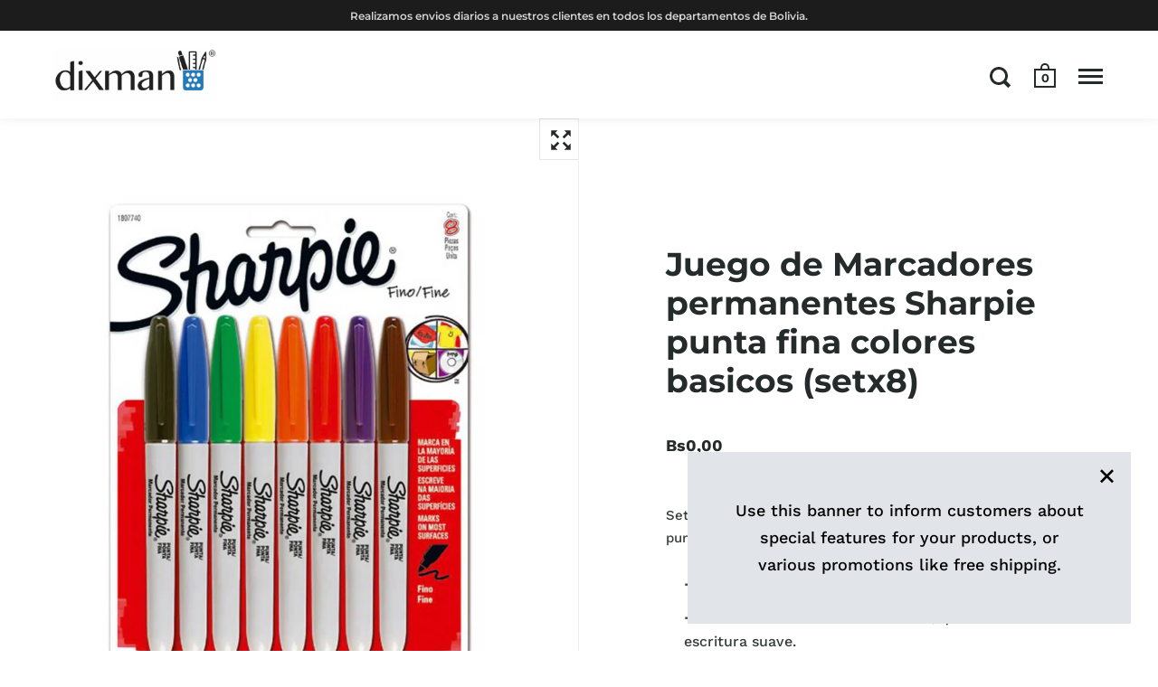

--- FILE ---
content_type: text/html; charset=utf-8
request_url: https://dixman.com.bo/products/marcadores-permanentes-sharpie-set8-colores-basicos-1807740
body_size: 21250
content:
<!doctype html>
<html class="no-js">
<head>

  <meta charset="utf-8">
  <meta name="viewport" content="width=device-width,initial-scale=1,maximum-scale=1,user-scalable=no">
  <meta http-equiv="X-UA-Compatible" content="IE=edge"> 

  
 
  

  <title>
    
      Juego de Marcadores permanentes Sharpie punta fina colores basicos (se &ndash; DIXMAN.COM.BO
    
  </title>

  
    <meta name="description" content="Set de 8 piezas de Marcadores permanentes Sharpie de punta fina colores básicos. -Tinta de colores intensos, vividos y brillantes. -Punta fina durable de alta calidad, que da una escritura suave. -Proporciona líneas intensas y detalladas. -Certificación AP que brinda secado Rápido, resistente al agua, manchas y decolor">
  

  



  <meta property="og:type" content="product">
  <meta property="og:title" content="Juego de Marcadores permanentes Sharpie punta fina colores basicos (setx8)">

  
    <meta property="og:image" content="http://dixman.com.bo/cdn/shop/products/Marcadores-permanentes-Sharpie-_set8_-colores-basicos-1807740_1024x.jpg?v=1588796471">
    <meta property="og:image:secure_url" content="https://dixman.com.bo/cdn/shop/products/Marcadores-permanentes-Sharpie-_set8_-colores-basicos-1807740_1024x.jpg?v=1588796471">
    <meta property="og:image:width" content="1024">
    <meta property="og:image:height" content="1024">
  

  <meta property="product:price:amount" content="0,00">
  <meta property="product:price:currency" content="BOB">
  <meta property="product:availability" content="in stock">




  <meta property="og:description" content="Set de 8 piezas de Marcadores permanentes Sharpie de punta fina colores básicos. -Tinta de colores intensos, vividos y brillantes. -Punta fina durable de alta calidad, que da una escritura suave. -Proporciona líneas intensas y detalladas. -Certificación AP que brinda secado Rápido, resistente al agua, manchas y decolor">


<meta property="og:url" content="https://dixman.com.bo/products/marcadores-permanentes-sharpie-set8-colores-basicos-1807740">
<meta property="og:site_name" content="DIXMAN.COM.BO">



<meta name="twitter:card" content="summary">


  <meta name="twitter:title" content="Juego de Marcadores permanentes Sharpie punta fina colores basicos (setx8)">
  <meta name="twitter:description" content="Set de 8 piezas de Marcadores permanentes Sharpie de punta fina colores básicos.


-Tinta de colores intensos, vividos y brillantes.

-Punta fina durable de alta calidad, que da una escritura suave.

-Proporciona líneas intensas y detalladas.

-Certificación AP que brinda secado Rápido, resistente al agua, manchas y decoloración.

-Marca en la mayoría de las superficies.

Unidad: SetCajita: NoCajón: No
Código: 1807740">
  <meta name="twitter:image" content="https://dixman.com.bo/cdn/shop/products/Marcadores-permanentes-Sharpie-_set8_-colores-basicos-1807740_600x600_crop_center.jpg?v=1588796471">

  


  <script type="application/ld+json">
  {
    "@context": "http://schema.org",
    
    "@type": "Product",
    "offers": [
      
        {
          "@type": "Offer",
          "name": "Default Title",
          "availability": "https://schema.org/InStock",
          "price": "0,00",
          "priceCurrency": "BOB",
          "priceValidUntil": "2026-01-31",
          
            "sku": "1807740",
          
          "url": "/products/marcadores-permanentes-sharpie-set8-colores-basicos-1807740/products/marcadores-permanentes-sharpie-set8-colores-basicos-1807740?variant=33710555365508"
        }
      
    ],
    
    
    "brand": {
      "name": "Sharpie"
    },
    "name": "Juego de Marcadores permanentes Sharpie punta fina colores basicos (setx8)",
    "description": "Set de 8 piezas de Marcadores permanentes Sharpie de punta fina colores básicos.\n\n\n-Tinta de colores intensos, vividos y brillantes.\n\n-Punta fina durable de alta calidad, que da una escritura suave.\n\n-Proporciona líneas intensas y detalladas.\n\n-Certificación AP que brinda secado Rápido, resistente al agua, manchas y decoloración.\n\n-Marca en la mayoría de las superficies.\n\nUnidad: SetCajita: NoCajón: No\nCódigo: 1807740",
    "category": "",
    "url": "/products/marcadores-permanentes-sharpie-set8-colores-basicos-1807740/products/marcadores-permanentes-sharpie-set8-colores-basicos-1807740",
    "sku": "1807740",
    "image": {
      "@type": "ImageObject",
      "url": "https://dixman.com.bo/cdn/shop/products/Marcadores-permanentes-Sharpie-_set8_-colores-basicos-1807740_1024x.jpg?v=1588796471",
      "image": "https://dixman.com.bo/cdn/shop/products/Marcadores-permanentes-Sharpie-_set8_-colores-basicos-1807740_1024x.jpg?v=1588796471",
      "name": "Marcadores permanentes Sharpie (set8) colores basicos 1807740",
      "width": "1024",
      "height": "1024"
    }
  
  }
  </script>


  <link rel="canonical" href="https://dixman.com.bo/products/marcadores-permanentes-sharpie-set8-colores-basicos-1807740">

  <link rel="preload" as="style" href="//dixman.com.bo/cdn/shop/t/6/assets/css_main.scss.css?v=82300061908459231021761683338">
  <link rel="preconnect" href="//fonts.shopifycdn.com">

  <link href="//dixman.com.bo/cdn/shop/t/6/assets/css_main.scss.css?v=82300061908459231021761683338" rel="stylesheet" type="text/css" media="all" />
  <link href="//dixman.com.bo/cdn/shop/t/6/assets/simple-accordion.css?v=17195100623834727631591716244" rel="stylesheet" type="text/css" media="all" />
   <link href="https://maxcdn.bootstrapcdn.com/font-awesome/4.4.0/css/font-awesome.min.css" rel="stylesheet">

  <script>window.performance && window.performance.mark && window.performance.mark('shopify.content_for_header.start');</script><meta name="google-site-verification" content="CKPaE7tRaNQAHWFj93u9YwEpqAFzDCIydMa_2UGtot4">
<meta id="shopify-digital-wallet" name="shopify-digital-wallet" content="/38183370884/digital_wallets/dialog">
<link rel="alternate" type="application/json+oembed" href="https://dixman.com.bo/products/marcadores-permanentes-sharpie-set8-colores-basicos-1807740.oembed">
<script async="async" src="/checkouts/internal/preloads.js?locale=es-BO"></script>
<script id="shopify-features" type="application/json">{"accessToken":"aaf0b6f6ae358878bd0450dcae746d48","betas":["rich-media-storefront-analytics"],"domain":"dixman.com.bo","predictiveSearch":true,"shopId":38183370884,"locale":"es"}</script>
<script>var Shopify = Shopify || {};
Shopify.shop = "dixman-bo.myshopify.com";
Shopify.locale = "es";
Shopify.currency = {"active":"BOB","rate":"1.0"};
Shopify.country = "BO";
Shopify.theme = {"name":"Copy of Dixman","id":97353498756,"schema_name":"Split","schema_version":"2.3.0","theme_store_id":842,"role":"main"};
Shopify.theme.handle = "null";
Shopify.theme.style = {"id":null,"handle":null};
Shopify.cdnHost = "dixman.com.bo/cdn";
Shopify.routes = Shopify.routes || {};
Shopify.routes.root = "/";</script>
<script type="module">!function(o){(o.Shopify=o.Shopify||{}).modules=!0}(window);</script>
<script>!function(o){function n(){var o=[];function n(){o.push(Array.prototype.slice.apply(arguments))}return n.q=o,n}var t=o.Shopify=o.Shopify||{};t.loadFeatures=n(),t.autoloadFeatures=n()}(window);</script>
<script id="shop-js-analytics" type="application/json">{"pageType":"product"}</script>
<script defer="defer" async type="module" src="//dixman.com.bo/cdn/shopifycloud/shop-js/modules/v2/client.init-shop-cart-sync_2Gr3Q33f.es.esm.js"></script>
<script defer="defer" async type="module" src="//dixman.com.bo/cdn/shopifycloud/shop-js/modules/v2/chunk.common_noJfOIa7.esm.js"></script>
<script defer="defer" async type="module" src="//dixman.com.bo/cdn/shopifycloud/shop-js/modules/v2/chunk.modal_Deo2FJQo.esm.js"></script>
<script type="module">
  await import("//dixman.com.bo/cdn/shopifycloud/shop-js/modules/v2/client.init-shop-cart-sync_2Gr3Q33f.es.esm.js");
await import("//dixman.com.bo/cdn/shopifycloud/shop-js/modules/v2/chunk.common_noJfOIa7.esm.js");
await import("//dixman.com.bo/cdn/shopifycloud/shop-js/modules/v2/chunk.modal_Deo2FJQo.esm.js");

  window.Shopify.SignInWithShop?.initShopCartSync?.({"fedCMEnabled":true,"windoidEnabled":true});

</script>
<script>(function() {
  var isLoaded = false;
  function asyncLoad() {
    if (isLoaded) return;
    isLoaded = true;
    var urls = ["https:\/\/cloudsearch-1f874.kxcdn.com\/shopify.js?shop=dixman-bo.myshopify.com","https:\/\/sf-hidepriceaddtocart.extendons.com\/js\/storefront.js?shop=dixman-bo.myshopify.com","https:\/\/static.klaviyo.com\/onsite\/js\/UQsZct\/klaviyo.js?company_id=UQsZct\u0026shop=dixman-bo.myshopify.com"];
    for (var i = 0; i < urls.length; i++) {
      var s = document.createElement('script');
      s.type = 'text/javascript';
      s.async = true;
      s.src = urls[i];
      var x = document.getElementsByTagName('script')[0];
      x.parentNode.insertBefore(s, x);
    }
  };
  if(window.attachEvent) {
    window.attachEvent('onload', asyncLoad);
  } else {
    window.addEventListener('load', asyncLoad, false);
  }
})();</script>
<script id="__st">var __st={"a":38183370884,"offset":-18000,"reqid":"ed9de9b7-15c9-4bd5-84c4-cfd2073f7b03-1769050558","pageurl":"dixman.com.bo\/products\/marcadores-permanentes-sharpie-set8-colores-basicos-1807740","u":"0b247a0f5d5a","p":"product","rtyp":"product","rid":4910213857412};</script>
<script>window.ShopifyPaypalV4VisibilityTracking = true;</script>
<script id="captcha-bootstrap">!function(){'use strict';const t='contact',e='account',n='new_comment',o=[[t,t],['blogs',n],['comments',n],[t,'customer']],c=[[e,'customer_login'],[e,'guest_login'],[e,'recover_customer_password'],[e,'create_customer']],r=t=>t.map((([t,e])=>`form[action*='/${t}']:not([data-nocaptcha='true']) input[name='form_type'][value='${e}']`)).join(','),a=t=>()=>t?[...document.querySelectorAll(t)].map((t=>t.form)):[];function s(){const t=[...o],e=r(t);return a(e)}const i='password',u='form_key',d=['recaptcha-v3-token','g-recaptcha-response','h-captcha-response',i],f=()=>{try{return window.sessionStorage}catch{return}},m='__shopify_v',_=t=>t.elements[u];function p(t,e,n=!1){try{const o=window.sessionStorage,c=JSON.parse(o.getItem(e)),{data:r}=function(t){const{data:e,action:n}=t;return t[m]||n?{data:e,action:n}:{data:t,action:n}}(c);for(const[e,n]of Object.entries(r))t.elements[e]&&(t.elements[e].value=n);n&&o.removeItem(e)}catch(o){console.error('form repopulation failed',{error:o})}}const l='form_type',E='cptcha';function T(t){t.dataset[E]=!0}const w=window,h=w.document,L='Shopify',v='ce_forms',y='captcha';let A=!1;((t,e)=>{const n=(g='f06e6c50-85a8-45c8-87d0-21a2b65856fe',I='https://cdn.shopify.com/shopifycloud/storefront-forms-hcaptcha/ce_storefront_forms_captcha_hcaptcha.v1.5.2.iife.js',D={infoText:'Protegido por hCaptcha',privacyText:'Privacidad',termsText:'Términos'},(t,e,n)=>{const o=w[L][v],c=o.bindForm;if(c)return c(t,g,e,D).then(n);var r;o.q.push([[t,g,e,D],n]),r=I,A||(h.body.append(Object.assign(h.createElement('script'),{id:'captcha-provider',async:!0,src:r})),A=!0)});var g,I,D;w[L]=w[L]||{},w[L][v]=w[L][v]||{},w[L][v].q=[],w[L][y]=w[L][y]||{},w[L][y].protect=function(t,e){n(t,void 0,e),T(t)},Object.freeze(w[L][y]),function(t,e,n,w,h,L){const[v,y,A,g]=function(t,e,n){const i=e?o:[],u=t?c:[],d=[...i,...u],f=r(d),m=r(i),_=r(d.filter((([t,e])=>n.includes(e))));return[a(f),a(m),a(_),s()]}(w,h,L),I=t=>{const e=t.target;return e instanceof HTMLFormElement?e:e&&e.form},D=t=>v().includes(t);t.addEventListener('submit',(t=>{const e=I(t);if(!e)return;const n=D(e)&&!e.dataset.hcaptchaBound&&!e.dataset.recaptchaBound,o=_(e),c=g().includes(e)&&(!o||!o.value);(n||c)&&t.preventDefault(),c&&!n&&(function(t){try{if(!f())return;!function(t){const e=f();if(!e)return;const n=_(t);if(!n)return;const o=n.value;o&&e.removeItem(o)}(t);const e=Array.from(Array(32),(()=>Math.random().toString(36)[2])).join('');!function(t,e){_(t)||t.append(Object.assign(document.createElement('input'),{type:'hidden',name:u})),t.elements[u].value=e}(t,e),function(t,e){const n=f();if(!n)return;const o=[...t.querySelectorAll(`input[type='${i}']`)].map((({name:t})=>t)),c=[...d,...o],r={};for(const[a,s]of new FormData(t).entries())c.includes(a)||(r[a]=s);n.setItem(e,JSON.stringify({[m]:1,action:t.action,data:r}))}(t,e)}catch(e){console.error('failed to persist form',e)}}(e),e.submit())}));const S=(t,e)=>{t&&!t.dataset[E]&&(n(t,e.some((e=>e===t))),T(t))};for(const o of['focusin','change'])t.addEventListener(o,(t=>{const e=I(t);D(e)&&S(e,y())}));const B=e.get('form_key'),M=e.get(l),P=B&&M;t.addEventListener('DOMContentLoaded',(()=>{const t=y();if(P)for(const e of t)e.elements[l].value===M&&p(e,B);[...new Set([...A(),...v().filter((t=>'true'===t.dataset.shopifyCaptcha))])].forEach((e=>S(e,t)))}))}(h,new URLSearchParams(w.location.search),n,t,e,['guest_login'])})(!0,!0)}();</script>
<script integrity="sha256-4kQ18oKyAcykRKYeNunJcIwy7WH5gtpwJnB7kiuLZ1E=" data-source-attribution="shopify.loadfeatures" defer="defer" src="//dixman.com.bo/cdn/shopifycloud/storefront/assets/storefront/load_feature-a0a9edcb.js" crossorigin="anonymous"></script>
<script data-source-attribution="shopify.dynamic_checkout.dynamic.init">var Shopify=Shopify||{};Shopify.PaymentButton=Shopify.PaymentButton||{isStorefrontPortableWallets:!0,init:function(){window.Shopify.PaymentButton.init=function(){};var t=document.createElement("script");t.src="https://dixman.com.bo/cdn/shopifycloud/portable-wallets/latest/portable-wallets.es.js",t.type="module",document.head.appendChild(t)}};
</script>
<script data-source-attribution="shopify.dynamic_checkout.buyer_consent">
  function portableWalletsHideBuyerConsent(e){var t=document.getElementById("shopify-buyer-consent"),n=document.getElementById("shopify-subscription-policy-button");t&&n&&(t.classList.add("hidden"),t.setAttribute("aria-hidden","true"),n.removeEventListener("click",e))}function portableWalletsShowBuyerConsent(e){var t=document.getElementById("shopify-buyer-consent"),n=document.getElementById("shopify-subscription-policy-button");t&&n&&(t.classList.remove("hidden"),t.removeAttribute("aria-hidden"),n.addEventListener("click",e))}window.Shopify?.PaymentButton&&(window.Shopify.PaymentButton.hideBuyerConsent=portableWalletsHideBuyerConsent,window.Shopify.PaymentButton.showBuyerConsent=portableWalletsShowBuyerConsent);
</script>
<script>
  function portableWalletsCleanup(e){e&&e.src&&console.error("Failed to load portable wallets script "+e.src);var t=document.querySelectorAll("shopify-accelerated-checkout .shopify-payment-button__skeleton, shopify-accelerated-checkout-cart .wallet-cart-button__skeleton"),e=document.getElementById("shopify-buyer-consent");for(let e=0;e<t.length;e++)t[e].remove();e&&e.remove()}function portableWalletsNotLoadedAsModule(e){e instanceof ErrorEvent&&"string"==typeof e.message&&e.message.includes("import.meta")&&"string"==typeof e.filename&&e.filename.includes("portable-wallets")&&(window.removeEventListener("error",portableWalletsNotLoadedAsModule),window.Shopify.PaymentButton.failedToLoad=e,"loading"===document.readyState?document.addEventListener("DOMContentLoaded",window.Shopify.PaymentButton.init):window.Shopify.PaymentButton.init())}window.addEventListener("error",portableWalletsNotLoadedAsModule);
</script>

<script type="module" src="https://dixman.com.bo/cdn/shopifycloud/portable-wallets/latest/portable-wallets.es.js" onError="portableWalletsCleanup(this)" crossorigin="anonymous"></script>
<script nomodule>
  document.addEventListener("DOMContentLoaded", portableWalletsCleanup);
</script>

<link id="shopify-accelerated-checkout-styles" rel="stylesheet" media="screen" href="https://dixman.com.bo/cdn/shopifycloud/portable-wallets/latest/accelerated-checkout-backwards-compat.css" crossorigin="anonymous">
<style id="shopify-accelerated-checkout-cart">
        #shopify-buyer-consent {
  margin-top: 1em;
  display: inline-block;
  width: 100%;
}

#shopify-buyer-consent.hidden {
  display: none;
}

#shopify-subscription-policy-button {
  background: none;
  border: none;
  padding: 0;
  text-decoration: underline;
  font-size: inherit;
  cursor: pointer;
}

#shopify-subscription-policy-button::before {
  box-shadow: none;
}

      </style>

<script>window.performance && window.performance.mark && window.performance.mark('shopify.content_for_header.end');</script>
  
  <script src="//code.jquery.com/jquery-3.4.1.min.js" type="text/javascript"></script> 

  

  <noscript>
    <link href="//dixman.com.bo/cdn/shop/t/6/assets/css_noscript.scss.css?v=184054722418888357461591716252" rel="stylesheet" type="text/css" media="all" />
  </noscript>
  
<link href="https://monorail-edge.shopifysvc.com" rel="dns-prefetch">
<script>(function(){if ("sendBeacon" in navigator && "performance" in window) {try {var session_token_from_headers = performance.getEntriesByType('navigation')[0].serverTiming.find(x => x.name == '_s').description;} catch {var session_token_from_headers = undefined;}var session_cookie_matches = document.cookie.match(/_shopify_s=([^;]*)/);var session_token_from_cookie = session_cookie_matches && session_cookie_matches.length === 2 ? session_cookie_matches[1] : "";var session_token = session_token_from_headers || session_token_from_cookie || "";function handle_abandonment_event(e) {var entries = performance.getEntries().filter(function(entry) {return /monorail-edge.shopifysvc.com/.test(entry.name);});if (!window.abandonment_tracked && entries.length === 0) {window.abandonment_tracked = true;var currentMs = Date.now();var navigation_start = performance.timing.navigationStart;var payload = {shop_id: 38183370884,url: window.location.href,navigation_start,duration: currentMs - navigation_start,session_token,page_type: "product"};window.navigator.sendBeacon("https://monorail-edge.shopifysvc.com/v1/produce", JSON.stringify({schema_id: "online_store_buyer_site_abandonment/1.1",payload: payload,metadata: {event_created_at_ms: currentMs,event_sent_at_ms: currentMs}}));}}window.addEventListener('pagehide', handle_abandonment_event);}}());</script>
<script id="web-pixels-manager-setup">(function e(e,d,r,n,o){if(void 0===o&&(o={}),!Boolean(null===(a=null===(i=window.Shopify)||void 0===i?void 0:i.analytics)||void 0===a?void 0:a.replayQueue)){var i,a;window.Shopify=window.Shopify||{};var t=window.Shopify;t.analytics=t.analytics||{};var s=t.analytics;s.replayQueue=[],s.publish=function(e,d,r){return s.replayQueue.push([e,d,r]),!0};try{self.performance.mark("wpm:start")}catch(e){}var l=function(){var e={modern:/Edge?\/(1{2}[4-9]|1[2-9]\d|[2-9]\d{2}|\d{4,})\.\d+(\.\d+|)|Firefox\/(1{2}[4-9]|1[2-9]\d|[2-9]\d{2}|\d{4,})\.\d+(\.\d+|)|Chrom(ium|e)\/(9{2}|\d{3,})\.\d+(\.\d+|)|(Maci|X1{2}).+ Version\/(15\.\d+|(1[6-9]|[2-9]\d|\d{3,})\.\d+)([,.]\d+|)( \(\w+\)|)( Mobile\/\w+|) Safari\/|Chrome.+OPR\/(9{2}|\d{3,})\.\d+\.\d+|(CPU[ +]OS|iPhone[ +]OS|CPU[ +]iPhone|CPU IPhone OS|CPU iPad OS)[ +]+(15[._]\d+|(1[6-9]|[2-9]\d|\d{3,})[._]\d+)([._]\d+|)|Android:?[ /-](13[3-9]|1[4-9]\d|[2-9]\d{2}|\d{4,})(\.\d+|)(\.\d+|)|Android.+Firefox\/(13[5-9]|1[4-9]\d|[2-9]\d{2}|\d{4,})\.\d+(\.\d+|)|Android.+Chrom(ium|e)\/(13[3-9]|1[4-9]\d|[2-9]\d{2}|\d{4,})\.\d+(\.\d+|)|SamsungBrowser\/([2-9]\d|\d{3,})\.\d+/,legacy:/Edge?\/(1[6-9]|[2-9]\d|\d{3,})\.\d+(\.\d+|)|Firefox\/(5[4-9]|[6-9]\d|\d{3,})\.\d+(\.\d+|)|Chrom(ium|e)\/(5[1-9]|[6-9]\d|\d{3,})\.\d+(\.\d+|)([\d.]+$|.*Safari\/(?![\d.]+ Edge\/[\d.]+$))|(Maci|X1{2}).+ Version\/(10\.\d+|(1[1-9]|[2-9]\d|\d{3,})\.\d+)([,.]\d+|)( \(\w+\)|)( Mobile\/\w+|) Safari\/|Chrome.+OPR\/(3[89]|[4-9]\d|\d{3,})\.\d+\.\d+|(CPU[ +]OS|iPhone[ +]OS|CPU[ +]iPhone|CPU IPhone OS|CPU iPad OS)[ +]+(10[._]\d+|(1[1-9]|[2-9]\d|\d{3,})[._]\d+)([._]\d+|)|Android:?[ /-](13[3-9]|1[4-9]\d|[2-9]\d{2}|\d{4,})(\.\d+|)(\.\d+|)|Mobile Safari.+OPR\/([89]\d|\d{3,})\.\d+\.\d+|Android.+Firefox\/(13[5-9]|1[4-9]\d|[2-9]\d{2}|\d{4,})\.\d+(\.\d+|)|Android.+Chrom(ium|e)\/(13[3-9]|1[4-9]\d|[2-9]\d{2}|\d{4,})\.\d+(\.\d+|)|Android.+(UC? ?Browser|UCWEB|U3)[ /]?(15\.([5-9]|\d{2,})|(1[6-9]|[2-9]\d|\d{3,})\.\d+)\.\d+|SamsungBrowser\/(5\.\d+|([6-9]|\d{2,})\.\d+)|Android.+MQ{2}Browser\/(14(\.(9|\d{2,})|)|(1[5-9]|[2-9]\d|\d{3,})(\.\d+|))(\.\d+|)|K[Aa][Ii]OS\/(3\.\d+|([4-9]|\d{2,})\.\d+)(\.\d+|)/},d=e.modern,r=e.legacy,n=navigator.userAgent;return n.match(d)?"modern":n.match(r)?"legacy":"unknown"}(),u="modern"===l?"modern":"legacy",c=(null!=n?n:{modern:"",legacy:""})[u],f=function(e){return[e.baseUrl,"/wpm","/b",e.hashVersion,"modern"===e.buildTarget?"m":"l",".js"].join("")}({baseUrl:d,hashVersion:r,buildTarget:u}),m=function(e){var d=e.version,r=e.bundleTarget,n=e.surface,o=e.pageUrl,i=e.monorailEndpoint;return{emit:function(e){var a=e.status,t=e.errorMsg,s=(new Date).getTime(),l=JSON.stringify({metadata:{event_sent_at_ms:s},events:[{schema_id:"web_pixels_manager_load/3.1",payload:{version:d,bundle_target:r,page_url:o,status:a,surface:n,error_msg:t},metadata:{event_created_at_ms:s}}]});if(!i)return console&&console.warn&&console.warn("[Web Pixels Manager] No Monorail endpoint provided, skipping logging."),!1;try{return self.navigator.sendBeacon.bind(self.navigator)(i,l)}catch(e){}var u=new XMLHttpRequest;try{return u.open("POST",i,!0),u.setRequestHeader("Content-Type","text/plain"),u.send(l),!0}catch(e){return console&&console.warn&&console.warn("[Web Pixels Manager] Got an unhandled error while logging to Monorail."),!1}}}}({version:r,bundleTarget:l,surface:e.surface,pageUrl:self.location.href,monorailEndpoint:e.monorailEndpoint});try{o.browserTarget=l,function(e){var d=e.src,r=e.async,n=void 0===r||r,o=e.onload,i=e.onerror,a=e.sri,t=e.scriptDataAttributes,s=void 0===t?{}:t,l=document.createElement("script"),u=document.querySelector("head"),c=document.querySelector("body");if(l.async=n,l.src=d,a&&(l.integrity=a,l.crossOrigin="anonymous"),s)for(var f in s)if(Object.prototype.hasOwnProperty.call(s,f))try{l.dataset[f]=s[f]}catch(e){}if(o&&l.addEventListener("load",o),i&&l.addEventListener("error",i),u)u.appendChild(l);else{if(!c)throw new Error("Did not find a head or body element to append the script");c.appendChild(l)}}({src:f,async:!0,onload:function(){if(!function(){var e,d;return Boolean(null===(d=null===(e=window.Shopify)||void 0===e?void 0:e.analytics)||void 0===d?void 0:d.initialized)}()){var d=window.webPixelsManager.init(e)||void 0;if(d){var r=window.Shopify.analytics;r.replayQueue.forEach((function(e){var r=e[0],n=e[1],o=e[2];d.publishCustomEvent(r,n,o)})),r.replayQueue=[],r.publish=d.publishCustomEvent,r.visitor=d.visitor,r.initialized=!0}}},onerror:function(){return m.emit({status:"failed",errorMsg:"".concat(f," has failed to load")})},sri:function(e){var d=/^sha384-[A-Za-z0-9+/=]+$/;return"string"==typeof e&&d.test(e)}(c)?c:"",scriptDataAttributes:o}),m.emit({status:"loading"})}catch(e){m.emit({status:"failed",errorMsg:(null==e?void 0:e.message)||"Unknown error"})}}})({shopId: 38183370884,storefrontBaseUrl: "https://dixman.com.bo",extensionsBaseUrl: "https://extensions.shopifycdn.com/cdn/shopifycloud/web-pixels-manager",monorailEndpoint: "https://monorail-edge.shopifysvc.com/unstable/produce_batch",surface: "storefront-renderer",enabledBetaFlags: ["2dca8a86"],webPixelsConfigList: [{"id":"2032926852","configuration":"{\"pixel_id\":\"1261844245547552\",\"pixel_type\":\"facebook_pixel\"}","eventPayloadVersion":"v1","runtimeContext":"OPEN","scriptVersion":"ca16bc87fe92b6042fbaa3acc2fbdaa6","type":"APP","apiClientId":2329312,"privacyPurposes":["ANALYTICS","MARKETING","SALE_OF_DATA"],"dataSharingAdjustments":{"protectedCustomerApprovalScopes":["read_customer_address","read_customer_email","read_customer_name","read_customer_personal_data","read_customer_phone"]}},{"id":"shopify-app-pixel","configuration":"{}","eventPayloadVersion":"v1","runtimeContext":"STRICT","scriptVersion":"0450","apiClientId":"shopify-pixel","type":"APP","privacyPurposes":["ANALYTICS","MARKETING"]},{"id":"shopify-custom-pixel","eventPayloadVersion":"v1","runtimeContext":"LAX","scriptVersion":"0450","apiClientId":"shopify-pixel","type":"CUSTOM","privacyPurposes":["ANALYTICS","MARKETING"]}],isMerchantRequest: false,initData: {"shop":{"name":"DIXMAN.COM.BO","paymentSettings":{"currencyCode":"BOB"},"myshopifyDomain":"dixman-bo.myshopify.com","countryCode":"BO","storefrontUrl":"https:\/\/dixman.com.bo"},"customer":null,"cart":null,"checkout":null,"productVariants":[{"price":{"amount":0.0,"currencyCode":"BOB"},"product":{"title":"Juego de Marcadores permanentes Sharpie punta fina colores basicos (setx8)","vendor":"Sharpie","id":"4910213857412","untranslatedTitle":"Juego de Marcadores permanentes Sharpie punta fina colores basicos (setx8)","url":"\/products\/marcadores-permanentes-sharpie-set8-colores-basicos-1807740","type":""},"id":"33710555365508","image":{"src":"\/\/dixman.com.bo\/cdn\/shop\/products\/Marcadores-permanentes-Sharpie-_set8_-colores-basicos-1807740.jpg?v=1588796471"},"sku":"1807740","title":"Default Title","untranslatedTitle":"Default Title"}],"purchasingCompany":null},},"https://dixman.com.bo/cdn","fcfee988w5aeb613cpc8e4bc33m6693e112",{"modern":"","legacy":""},{"shopId":"38183370884","storefrontBaseUrl":"https:\/\/dixman.com.bo","extensionBaseUrl":"https:\/\/extensions.shopifycdn.com\/cdn\/shopifycloud\/web-pixels-manager","surface":"storefront-renderer","enabledBetaFlags":"[\"2dca8a86\"]","isMerchantRequest":"false","hashVersion":"fcfee988w5aeb613cpc8e4bc33m6693e112","publish":"custom","events":"[[\"page_viewed\",{}],[\"product_viewed\",{\"productVariant\":{\"price\":{\"amount\":0.0,\"currencyCode\":\"BOB\"},\"product\":{\"title\":\"Juego de Marcadores permanentes Sharpie punta fina colores basicos (setx8)\",\"vendor\":\"Sharpie\",\"id\":\"4910213857412\",\"untranslatedTitle\":\"Juego de Marcadores permanentes Sharpie punta fina colores basicos (setx8)\",\"url\":\"\/products\/marcadores-permanentes-sharpie-set8-colores-basicos-1807740\",\"type\":\"\"},\"id\":\"33710555365508\",\"image\":{\"src\":\"\/\/dixman.com.bo\/cdn\/shop\/products\/Marcadores-permanentes-Sharpie-_set8_-colores-basicos-1807740.jpg?v=1588796471\"},\"sku\":\"1807740\",\"title\":\"Default Title\",\"untranslatedTitle\":\"Default Title\"}}]]"});</script><script>
  window.ShopifyAnalytics = window.ShopifyAnalytics || {};
  window.ShopifyAnalytics.meta = window.ShopifyAnalytics.meta || {};
  window.ShopifyAnalytics.meta.currency = 'BOB';
  var meta = {"product":{"id":4910213857412,"gid":"gid:\/\/shopify\/Product\/4910213857412","vendor":"Sharpie","type":"","handle":"marcadores-permanentes-sharpie-set8-colores-basicos-1807740","variants":[{"id":33710555365508,"price":0,"name":"Juego de Marcadores permanentes Sharpie punta fina colores basicos (setx8)","public_title":null,"sku":"1807740"}],"remote":false},"page":{"pageType":"product","resourceType":"product","resourceId":4910213857412,"requestId":"ed9de9b7-15c9-4bd5-84c4-cfd2073f7b03-1769050558"}};
  for (var attr in meta) {
    window.ShopifyAnalytics.meta[attr] = meta[attr];
  }
</script>
<script class="analytics">
  (function () {
    var customDocumentWrite = function(content) {
      var jquery = null;

      if (window.jQuery) {
        jquery = window.jQuery;
      } else if (window.Checkout && window.Checkout.$) {
        jquery = window.Checkout.$;
      }

      if (jquery) {
        jquery('body').append(content);
      }
    };

    var hasLoggedConversion = function(token) {
      if (token) {
        return document.cookie.indexOf('loggedConversion=' + token) !== -1;
      }
      return false;
    }

    var setCookieIfConversion = function(token) {
      if (token) {
        var twoMonthsFromNow = new Date(Date.now());
        twoMonthsFromNow.setMonth(twoMonthsFromNow.getMonth() + 2);

        document.cookie = 'loggedConversion=' + token + '; expires=' + twoMonthsFromNow;
      }
    }

    var trekkie = window.ShopifyAnalytics.lib = window.trekkie = window.trekkie || [];
    if (trekkie.integrations) {
      return;
    }
    trekkie.methods = [
      'identify',
      'page',
      'ready',
      'track',
      'trackForm',
      'trackLink'
    ];
    trekkie.factory = function(method) {
      return function() {
        var args = Array.prototype.slice.call(arguments);
        args.unshift(method);
        trekkie.push(args);
        return trekkie;
      };
    };
    for (var i = 0; i < trekkie.methods.length; i++) {
      var key = trekkie.methods[i];
      trekkie[key] = trekkie.factory(key);
    }
    trekkie.load = function(config) {
      trekkie.config = config || {};
      trekkie.config.initialDocumentCookie = document.cookie;
      var first = document.getElementsByTagName('script')[0];
      var script = document.createElement('script');
      script.type = 'text/javascript';
      script.onerror = function(e) {
        var scriptFallback = document.createElement('script');
        scriptFallback.type = 'text/javascript';
        scriptFallback.onerror = function(error) {
                var Monorail = {
      produce: function produce(monorailDomain, schemaId, payload) {
        var currentMs = new Date().getTime();
        var event = {
          schema_id: schemaId,
          payload: payload,
          metadata: {
            event_created_at_ms: currentMs,
            event_sent_at_ms: currentMs
          }
        };
        return Monorail.sendRequest("https://" + monorailDomain + "/v1/produce", JSON.stringify(event));
      },
      sendRequest: function sendRequest(endpointUrl, payload) {
        // Try the sendBeacon API
        if (window && window.navigator && typeof window.navigator.sendBeacon === 'function' && typeof window.Blob === 'function' && !Monorail.isIos12()) {
          var blobData = new window.Blob([payload], {
            type: 'text/plain'
          });

          if (window.navigator.sendBeacon(endpointUrl, blobData)) {
            return true;
          } // sendBeacon was not successful

        } // XHR beacon

        var xhr = new XMLHttpRequest();

        try {
          xhr.open('POST', endpointUrl);
          xhr.setRequestHeader('Content-Type', 'text/plain');
          xhr.send(payload);
        } catch (e) {
          console.log(e);
        }

        return false;
      },
      isIos12: function isIos12() {
        return window.navigator.userAgent.lastIndexOf('iPhone; CPU iPhone OS 12_') !== -1 || window.navigator.userAgent.lastIndexOf('iPad; CPU OS 12_') !== -1;
      }
    };
    Monorail.produce('monorail-edge.shopifysvc.com',
      'trekkie_storefront_load_errors/1.1',
      {shop_id: 38183370884,
      theme_id: 97353498756,
      app_name: "storefront",
      context_url: window.location.href,
      source_url: "//dixman.com.bo/cdn/s/trekkie.storefront.cd680fe47e6c39ca5d5df5f0a32d569bc48c0f27.min.js"});

        };
        scriptFallback.async = true;
        scriptFallback.src = '//dixman.com.bo/cdn/s/trekkie.storefront.cd680fe47e6c39ca5d5df5f0a32d569bc48c0f27.min.js';
        first.parentNode.insertBefore(scriptFallback, first);
      };
      script.async = true;
      script.src = '//dixman.com.bo/cdn/s/trekkie.storefront.cd680fe47e6c39ca5d5df5f0a32d569bc48c0f27.min.js';
      first.parentNode.insertBefore(script, first);
    };
    trekkie.load(
      {"Trekkie":{"appName":"storefront","development":false,"defaultAttributes":{"shopId":38183370884,"isMerchantRequest":null,"themeId":97353498756,"themeCityHash":"2534162326506621934","contentLanguage":"es","currency":"BOB","eventMetadataId":"f9ce059d-8eaf-428f-b04e-d9386cf62eab"},"isServerSideCookieWritingEnabled":true,"monorailRegion":"shop_domain","enabledBetaFlags":["65f19447"]},"Session Attribution":{},"S2S":{"facebookCapiEnabled":true,"source":"trekkie-storefront-renderer","apiClientId":580111}}
    );

    var loaded = false;
    trekkie.ready(function() {
      if (loaded) return;
      loaded = true;

      window.ShopifyAnalytics.lib = window.trekkie;

      var originalDocumentWrite = document.write;
      document.write = customDocumentWrite;
      try { window.ShopifyAnalytics.merchantGoogleAnalytics.call(this); } catch(error) {};
      document.write = originalDocumentWrite;

      window.ShopifyAnalytics.lib.page(null,{"pageType":"product","resourceType":"product","resourceId":4910213857412,"requestId":"ed9de9b7-15c9-4bd5-84c4-cfd2073f7b03-1769050558","shopifyEmitted":true});

      var match = window.location.pathname.match(/checkouts\/(.+)\/(thank_you|post_purchase)/)
      var token = match? match[1]: undefined;
      if (!hasLoggedConversion(token)) {
        setCookieIfConversion(token);
        window.ShopifyAnalytics.lib.track("Viewed Product",{"currency":"BOB","variantId":33710555365508,"productId":4910213857412,"productGid":"gid:\/\/shopify\/Product\/4910213857412","name":"Juego de Marcadores permanentes Sharpie punta fina colores basicos (setx8)","price":"0.00","sku":"1807740","brand":"Sharpie","variant":null,"category":"","nonInteraction":true,"remote":false},undefined,undefined,{"shopifyEmitted":true});
      window.ShopifyAnalytics.lib.track("monorail:\/\/trekkie_storefront_viewed_product\/1.1",{"currency":"BOB","variantId":33710555365508,"productId":4910213857412,"productGid":"gid:\/\/shopify\/Product\/4910213857412","name":"Juego de Marcadores permanentes Sharpie punta fina colores basicos (setx8)","price":"0.00","sku":"1807740","brand":"Sharpie","variant":null,"category":"","nonInteraction":true,"remote":false,"referer":"https:\/\/dixman.com.bo\/products\/marcadores-permanentes-sharpie-set8-colores-basicos-1807740"});
      }
    });


        var eventsListenerScript = document.createElement('script');
        eventsListenerScript.async = true;
        eventsListenerScript.src = "//dixman.com.bo/cdn/shopifycloud/storefront/assets/shop_events_listener-3da45d37.js";
        document.getElementsByTagName('head')[0].appendChild(eventsListenerScript);

})();</script>
<script
  defer
  src="https://dixman.com.bo/cdn/shopifycloud/perf-kit/shopify-perf-kit-3.0.4.min.js"
  data-application="storefront-renderer"
  data-shop-id="38183370884"
  data-render-region="gcp-us-central1"
  data-page-type="product"
  data-theme-instance-id="97353498756"
  data-theme-name="Split"
  data-theme-version="2.3.0"
  data-monorail-region="shop_domain"
  data-resource-timing-sampling-rate="10"
  data-shs="true"
  data-shs-beacon="true"
  data-shs-export-with-fetch="true"
  data-shs-logs-sample-rate="1"
  data-shs-beacon-endpoint="https://dixman.com.bo/api/collect"
></script>
</head>

<body id="juego-de-marcadores-permanentes-sharpie-punta-fina-colores-basicos-se" class="template-product template-product">

  <div id="shopify-section-header" class="shopify-section mount-header"><header id="site-header" class="site-header desktop-view--minimal header-scroll">

  <!-- logo -->
  
  
    <span class="logo" itemscope itemtype="//schema.org/Organization">
  

    

      <a class="logo-img" href="/" itemprop="url">
        <img src="//dixman.com.bo/cdn/shop/files/DIXMAN_copy.png?v=1613601068" alt="DIXMAN.COM.BO" style="max-width: 180px;" />
      </a>

    

  
    </span>
  

  <!-- menu -->

  <div id="site-nav--desktop" class="site-nav style--classic">

    <div class="site-nav-container portable--hide">
      <nav class="primary-menu">



<ul class="main-menu link-list size-7">

  

		
		
	
    <li class="has-submenu collections-menu">
			<a  href="/collections/all">
				<span>Colecciones</span>
				<span class="icon-go go-next go-down">

	<svg version="1.1" class="svg longarrow" xmlns="http://www.w3.org/2000/svg" xmlns:xlink="http://www.w3.org/1999/xlink" x="0px" y="0px" viewBox="0 0 41 10" style="enable-background:new 0 0 41 10; width: 41px; height: 10px;" xml:space="preserve"><polygon points="0,4 35,4 35,0 41,5 35,10 35,6 0,6 "/></svg>
</span>
			</a>
      <ul class="submenu" aria-expanded="false">
        
        
        
        
        
      </ul>
    </li>

  

	

		<li >

			<a  href="/pages/sobre-nosotros">

				<span>Sobre Nosotros</span>

				

			</a>

			

		</li>

	

		<li >

			<a  href="/collections/all">

				<span>Nuestros Productos</span>

				

			</a>

			

		</li>

	

		<li >

			<a  href="/pages/nuestras-marcas">

				<span>Nuestras Marcas</span>

				

			</a>

			

		</li>

	

		<li >

			<a  href="/pages/categorias">

				<span>Categorias</span>

				

			</a>

			

		</li>

	

		<li >

			<a  href="/pages/contacto">

				<span>Contacto</span>

				

			</a>

			

		</li>

	

		<li >

			<a  href="https://e110dmxpki56ffq4-38183370884.shopifypreview.com/blogs/news/articles?preview_key=3eedacb796d1dbb149642c939d7cb29f">

				<span>Blogs</span>

				

			</a>

			

		</li>

	

		<li >

			<a  href="/collections/mochilas">

				<span>Pre-venta mochilas</span>

				

			</a>

			

		</li>

	

	
		<li class="login">
			<a  href="https://shopify.com/38183370884/account?locale=es&region_country=BO">
				
					<span>Entrar</span>
				
			</a>
		</li>
	

</ul></nav>
    </div>

    

    <span id="site-search-handle" class="site-search-handle" aria-label="Abrir &#39;Buscar&#39;" title="Abrir &#39;Buscar&#39;">

      <a href="/search">
        <span class="search-menu" aria-hidden="true">
          

	<svg version="1.1" class="svg search" xmlns="http://www.w3.org/2000/svg" xmlns:xlink="http://www.w3.org/1999/xlink" x="0px" y="0px" viewBox="0 0 24 27" style="enable-background:new 0 0 24 27; width: 24px; height: 27px;" xml:space="preserve"><path d="M10,2C4.5,2,0,6.5,0,12s4.5,10,10,10s10-4.5,10-10S15.5,2,10,2z M10,19c-3.9,0-7-3.1-7-7s3.1-7,7-7s7,3.1,7,7S13.9,19,10,19z"/><rect x="17" y="17" transform="matrix(0.7071 -0.7071 0.7071 0.7071 -9.2844 19.5856)" width="4" height="8"/></svg>

        </span>
      </a>

    </span>

    <span id="site-cart-handle" class="site-cart-handle overlay" aria-label="Abrir Carrito" title="Abrir Carrito">
    
        <a href="/cart">
          <span class="cart-menu" aria-hidden="true">
            

	<svg version="1.1" class="svg cart" xmlns="http://www.w3.org/2000/svg" xmlns:xlink="http://www.w3.org/1999/xlink" x="0px" y="0px" viewBox="0 0 24 27" style="enable-background:new 0 0 24 27; width: 24px; height: 27px;" xml:space="preserve"><g><path d="M0,6v21h24V6H0z M22,25H2V8h20V25z"/></g><g><path d="M12,2c3,0,3,2.3,3,4h2c0-2.8-1-6-5-6S7,3.2,7,6h2C9,4.3,9,2,12,2z"/></g></svg>

            <span class="count-holder"><span class="count">0</span></span>
          </span>
        </a>
  
    </span>

    <button id="site-menu-handle" class="site-menu-handle hide portable--show" aria-label="Menú" title="Menú">
      <span class="hamburger-menu" aria-hidden="true"><span class="bar"></span></span>
    </button>

  </div>

  

    
      <div class="box__banner style--bar">
    

      <div class="content">Realizamos envios diarios a nuestros clientes en todos los departamentos de Bolivia.</div>

    
      </div>
    

    <style>
      .site-header {
        margin-top: 34px;
      }
      .site-header .box__banner {
        background-color: #1c1c1c;
        color: #d2d2d2 !important;
      }
    </style>

  

</header>

<div id="site-nav--mobile" class="site-nav style--sidebar">

  <div id="site-navigation" class="site-nav-container">

  <div class="site-nav-container-last">

    <p class="title">Menú</p>

    <div class="top">

      <nav class="primary-menu">



<ul class="main-menu link-list size-7">

  

		
		
	
    <li class="has-submenu collections-menu">
			<a  href="/collections/all">
				<span>Colecciones</span>
				<span class="icon-go go-next go-down">

	<svg version="1.1" class="svg longarrow" xmlns="http://www.w3.org/2000/svg" xmlns:xlink="http://www.w3.org/1999/xlink" x="0px" y="0px" viewBox="0 0 41 10" style="enable-background:new 0 0 41 10; width: 41px; height: 10px;" xml:space="preserve"><polygon points="0,4 35,4 35,0 41,5 35,10 35,6 0,6 "/></svg>
</span>
			</a>
      <ul class="submenu" aria-expanded="false">
        
        
        
        
        
      </ul>
    </li>

  

	

		<li >

			<a  href="/pages/sobre-nosotros">

				<span>Sobre Nosotros</span>

				

			</a>

			

		</li>

	

		<li >

			<a  href="/collections/all">

				<span>Nuestros Productos</span>

				

			</a>

			

		</li>

	

		<li >

			<a  href="/pages/nuestras-marcas">

				<span>Nuestras Marcas</span>

				

			</a>

			

		</li>

	

		<li >

			<a  href="/pages/categorias">

				<span>Categorias</span>

				

			</a>

			

		</li>

	

		<li >

			<a  href="/pages/contacto">

				<span>Contacto</span>

				

			</a>

			

		</li>

	

		<li >

			<a  href="https://e110dmxpki56ffq4-38183370884.shopifypreview.com/blogs/news/articles?preview_key=3eedacb796d1dbb149642c939d7cb29f">

				<span>Blogs</span>

				

			</a>

			

		</li>

	

		<li >

			<a  href="/collections/mochilas">

				<span>Pre-venta mochilas</span>

				

			</a>

			

		</li>

	

	
		<li class="login">
			<a  href="https://shopify.com/38183370884/account?locale=es&region_country=BO">
				
					<span>Entrar</span>
				
			</a>
		</li>
	

</ul></nav>

    </div>

    <div class="to-bottom-content">

      
<div class="site-social" aria-label="Perfiles Sociales">

	

	
		<a href="https://www.facebook.com/dixmansantacruz/" target="_blank" aria-label="Facebook"><span class="icon regular" aria-hidden="true">

	<svg xmlns="http://www.w3.org/2000/svg" viewBox="0 0 26 26"><path d="M24.99,0H1.16C0.43,0,0,0.43,0,1.01v23.83C0,25.57,0.43,26,1.16,26h12.71v-9.82h-3.32v-4.04h3.32V8.96c0-3.32,2.17-5.06,5.06-5.06c1.44,0,2.6,0.14,3.03,0.14v3.47h-2.02c-1.59,0-2.02,0.72-2.02,1.88v2.74h4.04l-0.87,4.04h-3.32V26h6.93c0.58,0,1.16-0.43,1.16-1.16V1.01C26,0.43,25.57,0,24.99,0z"/></svg>
</span></a>
	

	

	

	

	

	

	
		<a href="https://www.instagram.com/dixmanbolivia/" target="_blank" aria-label="Instagram"><span class="icon regular" aria-hidden="true">

	<svg xmlns="http://www.w3.org/2000/svg" viewBox="0 0 26 26"><path d="M13 2.4l5.2.1c1.3.1 1.9.3 2.4.4.6.2 1 .5 1.5 1s.7.9 1 1.5c.2.5.4 1.1.4 2.4.1 1.4.1 1.8.1 5.2l-.1 5.2c-.1 1.3-.3 1.9-.4 2.4-.2.6-.5 1-1 1.5s-.9.7-1.5 1c-.5.2-1.1.4-2.4.4-1.4.1-1.8.1-5.2.1s-3.9 0-5.2-.1-1.9-.3-2.4-.4c-.6-.2-1-.5-1.5-1s-.7-.9-1-1.5c-.2-.5-.4-1.1-.4-2.4-.1-1.4-.1-1.8-.1-5.2l.1-5.2c.1-1.3.3-1.9.4-2.4.2-.6.5-1 1-1.5s.9-.7 1.5-1c.5-.2 1.1-.4 2.4-.4 1.3-.1 1.7-.1 5.2-.1m0-2.3L7.7.2C6.3.2 5.4.4 4.5.7c-.8.4-1.5.8-2.3 1.5C1.5 3 1.1 3.7.7 4.5.4 5.4.2 6.3.1 7.7V13l.1 5.3c.1 1.4.3 2.3.6 3.1.3.9.8 1.6 1.5 2.3s1.4 1.2 2.3 1.5c.8.3 1.8.5 3.1.6 1.4.1 1.8.1 5.3.1l5.3-.1c1.4-.1 2.3-.3 3.1-.6.9-.3 1.6-.8 2.3-1.5s1.2-1.4 1.5-2.3c.3-.8.5-1.8.6-3.1.1-1.4.1-1.8.1-5.3l-.1-5.3c-.1-1.4-.3-2.3-.6-3.1-.3-.9-.8-1.6-1.5-2.3S22.3 1.1 21.4.8c-.8-.3-1.8-.5-3.1-.6S16.5.1 13 .1zm0 6.3c-3.7 0-6.6 3-6.6 6.6s3 6.6 6.6 6.6 6.6-3 6.6-6.6-2.9-6.6-6.6-6.6zm0 10.9c-2.4 0-4.3-1.9-4.3-4.3s1.9-4.3 4.3-4.3 4.3 1.9 4.3 4.3-1.9 4.3-4.3 4.3z"/><circle cx="19.9" cy="6.1" r="1.6"/></svg>
</span></a>
	

	

	

	

	

</div>

      <div class="site-copyright">
        <p class="copy">&copy; 2026 <a href="/">DIXMAN.COM.BO</a></p>
      </div>

    </div>

  </div>

</div>

  

  <div id="site-cart" class="site-nav-container" tabindex="-1">

  <div class="site-nav-container-last">

  	<div class="site-cart-heading">

	    <p class="title">Carrito</p>
	    
	  	<p class="subtitle" data-added-singular="{{ count }} producto se ha añadido a tu carrito" data-added-plural="{{ count }} productos se han añadido a tu carrito">0 productos en tu carrito</p> 

	  </div>

    <div class="top">

      
<form action="/cart" method="post" novalidate class="cart" id="site-cart-form-sidebar">

  <div class="cart-holder" data-items="0">

    <div class="cart-items">

      

    </div>

    
      <textarea name="note" id="cartSpecialInstructions" placeholder="Instrucciones especiales para el vendedor" aria-label="Instrucciones especiales para el vendedor"></textarea>
    

    <div class="cart-out">

      <div id="CartDetails">
        
        

      </div>

      <p id="CartTotal">Total: <span>Bs0,00</span></p>
      <small>Los costes de envío e impuestos especiales se calcularán al final</small>

      <div class="cart-actions" style="margin-top: 20px;">
        
        
          <button class="button accent" style="margin-right: 10px;">Editar Carrito</button>
        
    
        <input type="submit" name="checkout" value="Finalizar Compra" >
        
        
          
        

      </div>

    </div>

  </div>

  <div class="cart-continue"><a href="/" class="button color">Seguir Navegando</a></div>

</form>

    </div>

  </div>

</div>

  <div id="site-search" class="site-nav-container" tabindex="-1">

  <div class="site-nav-container-last">

    <p class="title">Buscar</p>

    
<form action="/search" method="get" class="input-group search-bar ajax" role="search" autocomplete="off">
  <input type="search" name="q" value="" placeholder="Introduce una palabra clave" class="input-group-field" aria-label="Introduce una palabra clave" autocomplete="off" autocorrect="off" autocapitalize="off" spellcheck="false">
  
  	<input type="hidden" name="options[prefix]" value="last" />
  
  <input type="hidden" name="type" value="product,article,page" />
  <span class="input-group-btn">
    <button type="submit" class="btn icon-fallback-text" aria-label="Buscar">
      <span class="icon icon-search" aria-hidden="true">

	<svg version="1.1" class="svg search" xmlns="http://www.w3.org/2000/svg" xmlns:xlink="http://www.w3.org/1999/xlink" x="0px" y="0px" viewBox="0 0 24 27" style="enable-background:new 0 0 24 27; width: 24px; height: 27px;" xml:space="preserve"><path d="M10,2C4.5,2,0,6.5,0,12s4.5,10,10,10s10-4.5,10-10S15.5,2,10,2z M10,19c-3.9,0-7-3.1-7-7s3.1-7,7-7s7,3.1,7,7S13.9,19,10,19z"/><rect x="17" y="17" transform="matrix(0.7071 -0.7071 0.7071 0.7071 -9.2844 19.5856)" width="4" height="8"/></svg>
</span>
    </button>
  </span>
</form>


    <div class="top">
      <div id="search-results" class="search-results predictive-search "></div>
    </div>

		<div id="site-search-footer"></div>

  </div>

</div>

  <button id="site-close-handle" class="site-close-handle" aria-label="Cerrar Barra Lateral" title="Cerrar Barra Lateral">
    <span class="hamburger-menu active" aria-hidden="true"><span class="bar animate"></span></span>
  </button>

</div>

</div>

  <main class="wrapper main-content" id="main" role="main">

    <div class="shopify-section">
  <div id="shopify-section-product" class="shopify-section mount-product mount-images mount-gallery"><div id="section-product" class="site-box-container container--fullscreen box--can-stick product--section" itemscope itemtype="//schema.org/Product" data-collection="" data-gallery-size="1" data-id="4910213857412" data-hide-variants="true" data-product-available="true">

  <div class="site-box box--big lap--box--bigger box--typo-big box--no-padding box__product-gallery scroll" data-lap="box--bigger" data-order="0" data-images="1" data-show-progress="true" data-images-aspect="fill">

    <div class="site-box-content" data-video-looping="false" data-size="1">

      

        
          <div 
  id="FeaturedMedia-product-8007294189700" 
  class="box--product-image gallery-item  show-lazy-preloader "
  data-product-media-type="image"
  data-product-single-media-wrapper
  data-media-id="8007294189700"
  tabindex="0"
  
  
   data-image-zoom 
   data-ratio="0.8924731182795699" style="padding-top: 112.04819277108433%" 
>

  

    <img 
      itemprop="image" 
      src="//dixman.com.bo/cdn/shop/products/Marcadores-permanentes-Sharpie-_set8_-colores-basicos-1807740_960x.jpg?v=1588796471" alt="Marcadores permanentes Sharpie (set8) colores basicos 1807740"
      srcset="[data-uri]"
      data-srcset="//dixman.com.bo/cdn/shop/products/Marcadores-permanentes-Sharpie-_set8_-colores-basicos-1807740_600x.jpg?v=1588796471 480w, //dixman.com.bo/cdn/shop/products/Marcadores-permanentes-Sharpie-_set8_-colores-basicos-1807740_900x.jpg?v=1588796471 720w, //dixman.com.bo/cdn/shop/products/Marcadores-permanentes-Sharpie-_set8_-colores-basicos-1807740_1100x.jpg?v=1588796471 960w, //dixman.com.bo/cdn/shop/products/Marcadores-permanentes-Sharpie-_set8_-colores-basicos-1807740_1600x.jpg?v=1588796471 1440w, //dixman.com.bo/cdn/shop/products/Marcadores-permanentes-Sharpie-_set8_-colores-basicos-1807740_2100x.jpg?v=1588796471 1920w"
      data-sizes="auto"
      class="lazyload" 
    />

    
      <div class="product-zoom product-zoom-in" aria-label="Más Zoom" title="Más Zoom" data-master="//dixman.com.bo/cdn/shop/products/Marcadores-permanentes-Sharpie-_set8_-colores-basicos-1807740.jpg?v=1588796471">
        <span class="zoom-in" aria-hidden="true">

	<svg version="1.1" xmlns="http://www.w3.org/2000/svg" xmlns:xlink="http://www.w3.org/1999/xlink" x="0px" y="0px"
	 viewBox="0 0 36 36" style="enable-background:new 0 0 36 36; width: 36px; height: 36px;" xml:space="preserve"><polyline points="6,14 9,11 14,16 16,14 11,9 14,6 6,6 "/><polyline points="22,6 25,9 20,14 22,16 27,11 30,14 30,6 "/><polyline points="30,22 27,25 22,20 20,22 25,27 22,30 30,30 "/><polyline points="14,30 11,27 16,22 14,20 9,25 6,22 6,30 "/></svg>
</span>
      </div>
    

  

  <noscript><span class="ll-fallback" style="background-image:url(//dixman.com.bo/cdn/shop/products/Marcadores-permanentes-Sharpie-_set8_-colores-basicos-1807740_960x.jpg?v=1588796471)"></span></noscript> 

</div>
        

      

      

      

    </div>

  </div>
  
  <div class="site-box box--big lap--box--bigger box--typo-big box--center-align box--column-flow box__product-content"  data-lap="box--bigger" data-order="1">

    <div class="site-box-content fix-me-with-margin">
      
      <h1 class="product-title" itemprop="name">Juego de Marcadores permanentes Sharpie punta fina colores basicos (setx8)</h1>

      
      <span class="variant-sku hide">1807740</span>

      

      

      <div class="price-reviews">

        <span class="price">

          
  


          <div style="display: inline-block;">

            <span class="product-price">Bs0,00</span>
            

            

          </div>

        </span>

        

      </div>
      
      

      <div class="offers" itemprop="offers" itemscope itemtype="//schema.org/Offer">
            
        <meta itemprop="price" content="0,00">
        <meta itemprop="priceCurrency" content="BOB">

        <link itemprop="availability" href="//schema.org/InStock">
        
        <div id="add-to-cart-product" class="product--add-to-cart-form style--minimal" data-type="overlay">

          <form method="post" action="/cart/add" id="product_form_4910213857412" accept-charset="UTF-8" class="shopify-product-form" enctype="multipart/form-data"><input type="hidden" name="form_type" value="product" /><input type="hidden" name="utf8" value="✓" />

            <!--<div class="product-variants-holder">

              
                <div class="selector-wrapper">
                  <label for="product-title">Title</label>
                  <select class="product-variants single-option-selector"
                      id="productSelect-option-0"
                      data-index="option1"
                    > 
                      <option value="Default Title" selected>Default Title</option>
                    
                  </select>
                </div>
              
			  
            </div>-->
          
          
          
             <select id="productSelect" name="id" class="styled" style="display: none;">
              
                
                  <option  selected="selected"  value="33710555365508" >
                    Default Title
                  </option>
                
              
            </select>
          
           <div class="rte extract-images" itemprop="description">

              
                <p>Set de 8 piezas de Marcadores permanentes Sharpie de punta fina colores básicos.</p>
<ul>
<li>
<strong>-</strong>Tinta de colores intensos, vividos y brillantes.</li>
<li>
<strong>-</strong>Punta fina durable de alta calidad, que da una escritura suave.</li>
<li>
<strong>-</strong>Proporciona líneas intensas y detalladas.</li>
<li>
<strong>-</strong>Certificación AP que brinda secado Rápido, resistente al agua, manchas y decoloración.</li>
<li>
<strong>-</strong>Marca en la mayoría de las superficies.</li>
</ul>
<p style="margin-top: 20px;">Unidad: Set<br>Cajita: No<br>Cajón: No<br></p>
<p style="margin-top: 20px;">Código: 1807740</p>
              



            </div>

            <div class="cart-functions payment-button--true">
			

  <div class="quantity-selector-holder">

    <button class="qty-button qty-minus">
      <svg version="1.0" class="svg minus" xmlns="//www.w3.org/2000/svg" xmlns:xlink="//www.w3.org  /1999/xlink" x="0px" y="0px" width="10px" height="10px" viewBox="0 0 10 10" enable-background="new 0 0 10 10" xml:space="preserve"><rect y="4" width="10" height="2"/></svg>
    </button>

    <input type="number" name="quantity" value="1" min="1" class="quantity-selector" aria-label="Cantidad">

    <button class="qty-button qty-plus">
      <svg version="1.0" class="svg minus" xmlns="//www.w3.org/2000/svg" xmlns:xlink="//www.w3.org  /1999/xlink" x="0px" y="0px" width="10px" height="10px" viewBox="0 0 10 10" enable-background="new 0 0 10 10" xml:space="preserve"><rect y="4" width="10" height="2"/><rect y="4" width="10" height="2" style="transform: rotate(-90deg);transform-origin: center;"/></svg>
    </button>

  </div>


              

              <button type="submit" name="add" class="button color"><span class="add-to-cart-text">Añadir al Carrito</span></button>

              
                <div data-shopify="payment-button" class="shopify-payment-button"> <shopify-accelerated-checkout recommended="null" fallback="{&quot;supports_subs&quot;:true,&quot;supports_def_opts&quot;:true,&quot;name&quot;:&quot;buy_it_now&quot;,&quot;wallet_params&quot;:{}}" access-token="aaf0b6f6ae358878bd0450dcae746d48" buyer-country="BO" buyer-locale="es" buyer-currency="BOB" variant-params="[{&quot;id&quot;:33710555365508,&quot;requiresShipping&quot;:true}]" shop-id="38183370884" enabled-flags="[&quot;ae0f5bf6&quot;]" > <div class="shopify-payment-button__button" role="button" disabled aria-hidden="true" style="background-color: transparent; border: none"> <div class="shopify-payment-button__skeleton">&nbsp;</div> </div> </shopify-accelerated-checkout> <small id="shopify-buyer-consent" class="hidden" aria-hidden="true" data-consent-type="subscription"> Este artículo es una compra recurrente o diferida. Al continuar, acepto la <span id="shopify-subscription-policy-button">política de cancelación</span> y autorizo a realizar cargos en mi forma de pago según los precios, la frecuencia y las fechas indicadas en esta página hasta que se prepare mi pedido o yo lo cancele, si está permitido. </small> </div>
              

            </div>

            <span class="variant-quantity"></span>

          <input type="hidden" name="product-id" value="4910213857412" /><input type="hidden" name="section-id" value="product" /></form>

        </div>

      </div>
        
          

<div class="site-sharing">
	Compartir:
	<a href="//twitter.com/share?text=Juego de Marcadores permanentes Sharpie punta fina colores basicos (setx8)&amp;url=https://dixman.com.bo/products/marcadores-permanentes-sharpie-set8-colores-basicos-1807740" target="_blank"><span class="twitter" aria-hidden="true">

	<svg xmlns="http://www.w3.org/2000/svg" viewBox="0 0 26 26"><path d="M25.83 5.57c-.94.47-2 .7-3.05.82 1.06-.7 1.88-1.64 2.35-2.94-1.06.6-2.1 1.06-3.4 1.3-.94-1.06-2.35-1.64-3.87-1.64-2.94 0-5.28 2.35-5.28 5.28 0 .47 0 .82.12 1.17-4.47-.23-8.35-2.34-10.93-5.5-.47.82-.7 1.64-.7 2.7 0 1.88.94 3.4 2.35 4.46a4.25 4.25 0 0 1-2.35-.7v.12c0 2.58 1.88 4.7 4.23 5.17-.47 0-.94.12-1.4.12-.35 0-.7 0-.94-.12.6 2.1 2.58 3.64 4.93 3.64-1.88 1.53-4.1 2.35-6.58 2.35-.47 0-.82 0-1.3-.12C2.35 23.18 5.17 24 8.1 24c9.75 0 15.03-8.1 15.03-15.03v-.7a9.91 9.91 0 0 0 2.7-2.7z"/></svg>
</span></a>
	<a href="//www.facebook.com/sharer.php?u=https://dixman.com.bo/products/marcadores-permanentes-sharpie-set8-colores-basicos-1807740" target="_blank"><span class="facebook" aria-hidden="true">

	<svg xmlns="http://www.w3.org/2000/svg" viewBox="0 0 26 26"><path d="M24.99,0H1.16C0.43,0,0,0.43,0,1.01v23.83C0,25.57,0.43,26,1.16,26h12.71v-9.82h-3.32v-4.04h3.32V8.96c0-3.32,2.17-5.06,5.06-5.06c1.44,0,2.6,0.14,3.03,0.14v3.47h-2.02c-1.59,0-2.02,0.72-2.02,1.88v2.74h4.04l-0.87,4.04h-3.32V26h6.93c0.58,0,1.16-0.43,1.16-1.16V1.01C26,0.43,25.57,0,24.99,0z"/></svg>
</span></a> 
	<a href="//pinterest.com/pin/create/button/?url=https://dixman.com.bo/products/marcadores-permanentes-sharpie-set8-colores-basicos-1807740&amp;media=//dixman.com.bo/cdn/shop/products/Marcadores-permanentes-Sharpie-_set8_-colores-basicos-1807740_1024x1024.jpg?v=1588796471&amp;description=Juego de Marcadores permanentes Sharpie punta fina colores basicos (setx8)" target="_blank"><span class="pinterest" aria-hidden="true">

	<svg xmlns="http://www.w3.org/2000/svg" viewBox="0 0 26 26"><path d="M13 0C5.85 0 0 5.85 0 13c0 5.46 3.38 10.27 8.32 12.1-.13-1.04-.26-2.6 0-3.77l1.56-6.5s-.4-.65-.4-1.82c0-1.82 1.04-3.12 2.34-3.12 1.17 0 1.7.78 1.7 1.82 0 1.17-.65 2.73-1.04 4.3-.26 1.3.65 2.34 1.95 2.34 2.34 0 4.03-2.47 4.03-5.98 0-3.12-2.2-5.33-5.46-5.33-3.64 0-5.85 2.73-5.85 5.6 0 1.17.4 2.34.9 3 .13.13.13.26.13.4-.13.4-.26 1.3-.4 1.43 0 .26-.13.26-.4.13-1.56-.78-2.6-3.12-2.6-5.07 0-4.16 3-7.93 8.58-7.93 4.55 0 8.06 3.25 8.06 7.54 0 4.42-2.86 8.06-6.76 8.06-1.3 0-2.6-.65-3-1.43l-.78 3.12c-.26 1.17-1.04 2.6-1.56 3.38 1.04.52 2.34.78 3.64.78 7.15 0 13-5.85 13-13S20.15 0 13 0z"/></svg>
</span></a> 
</div>
        
    </div>

  </div>

</div>






  <script type="application/json" id="ProductJson-product" class="product-json">
    {"id":4910213857412,"title":"Juego de Marcadores permanentes Sharpie punta fina colores basicos (setx8)","handle":"marcadores-permanentes-sharpie-set8-colores-basicos-1807740","description":"\u003cp\u003eSet de 8 piezas de Marcadores permanentes Sharpie de punta fina colores básicos.\u003c\/p\u003e\n\u003cul\u003e\n\u003cli\u003e\n\u003cstrong\u003e-\u003c\/strong\u003eTinta de colores intensos, vividos y brillantes.\u003c\/li\u003e\n\u003cli\u003e\n\u003cstrong\u003e-\u003c\/strong\u003ePunta fina durable de alta calidad, que da una escritura suave.\u003c\/li\u003e\n\u003cli\u003e\n\u003cstrong\u003e-\u003c\/strong\u003eProporciona líneas intensas y detalladas.\u003c\/li\u003e\n\u003cli\u003e\n\u003cstrong\u003e-\u003c\/strong\u003eCertificación AP que brinda secado Rápido, resistente al agua, manchas y decoloración.\u003c\/li\u003e\n\u003cli\u003e\n\u003cstrong\u003e-\u003c\/strong\u003eMarca en la mayoría de las superficies.\u003c\/li\u003e\n\u003c\/ul\u003e\n\u003cp style=\"margin-top: 20px;\"\u003eUnidad: Set\u003cbr\u003eCajita: No\u003cbr\u003eCajón: No\u003cbr\u003e\u003c\/p\u003e\n\u003cp style=\"margin-top: 20px;\"\u003eCódigo: 1807740\u003c\/p\u003e","published_at":"2020-05-06T16:21:10-04:00","created_at":"2020-05-06T16:21:11-04:00","vendor":"Sharpie","type":"","tags":["escritura","marcadores","marcadores para ilustracion","sharpie"],"price":0,"price_min":0,"price_max":0,"available":true,"price_varies":false,"compare_at_price":null,"compare_at_price_min":0,"compare_at_price_max":0,"compare_at_price_varies":false,"variants":[{"id":33710555365508,"title":"Default Title","option1":"Default Title","option2":null,"option3":null,"sku":"1807740","requires_shipping":true,"taxable":true,"featured_image":null,"available":true,"name":"Juego de Marcadores permanentes Sharpie punta fina colores basicos (setx8)","public_title":null,"options":["Default Title"],"price":0,"weight":0,"compare_at_price":null,"inventory_management":"shopify","barcode":"","requires_selling_plan":false,"selling_plan_allocations":[]}],"images":["\/\/dixman.com.bo\/cdn\/shop\/products\/Marcadores-permanentes-Sharpie-_set8_-colores-basicos-1807740.jpg?v=1588796471"],"featured_image":"\/\/dixman.com.bo\/cdn\/shop\/products\/Marcadores-permanentes-Sharpie-_set8_-colores-basicos-1807740.jpg?v=1588796471","options":["Title"],"media":[{"alt":"Marcadores permanentes Sharpie (set8) colores basicos 1807740","id":8007294189700,"position":1,"preview_image":{"aspect_ratio":0.892,"height":1395,"width":1245,"src":"\/\/dixman.com.bo\/cdn\/shop\/products\/Marcadores-permanentes-Sharpie-_set8_-colores-basicos-1807740.jpg?v=1588796471"},"aspect_ratio":0.892,"height":1395,"media_type":"image","src":"\/\/dixman.com.bo\/cdn\/shop\/products\/Marcadores-permanentes-Sharpie-_set8_-colores-basicos-1807740.jpg?v=1588796471","width":1245}],"requires_selling_plan":false,"selling_plan_groups":[],"content":"\u003cp\u003eSet de 8 piezas de Marcadores permanentes Sharpie de punta fina colores básicos.\u003c\/p\u003e\n\u003cul\u003e\n\u003cli\u003e\n\u003cstrong\u003e-\u003c\/strong\u003eTinta de colores intensos, vividos y brillantes.\u003c\/li\u003e\n\u003cli\u003e\n\u003cstrong\u003e-\u003c\/strong\u003ePunta fina durable de alta calidad, que da una escritura suave.\u003c\/li\u003e\n\u003cli\u003e\n\u003cstrong\u003e-\u003c\/strong\u003eProporciona líneas intensas y detalladas.\u003c\/li\u003e\n\u003cli\u003e\n\u003cstrong\u003e-\u003c\/strong\u003eCertificación AP que brinda secado Rápido, resistente al agua, manchas y decoloración.\u003c\/li\u003e\n\u003cli\u003e\n\u003cstrong\u003e-\u003c\/strong\u003eMarca en la mayoría de las superficies.\u003c\/li\u003e\n\u003c\/ul\u003e\n\u003cp style=\"margin-top: 20px;\"\u003eUnidad: Set\u003cbr\u003eCajita: No\u003cbr\u003eCajón: No\u003cbr\u003e\u003c\/p\u003e\n\u003cp style=\"margin-top: 20px;\"\u003eCódigo: 1807740\u003c\/p\u003e"}
  </script>
  <script type="application/json" id="ModelJson-product" class="model-json">
    []
  </script>

 
<script src="//dixman.com.bo/cdn/shop/t/6/assets/new_option_selection.js?v=142826425773206254121591716243" type="text/javascript"></script>
<script>
var selectCallback = function(variant, selector) {

// Simply toggle on/off the panel according to the variant selected
$('.description').css('display', 'none');
$('#' + variant.id).css('display', 'block');

venture.productPage({
money_format: "Bs{{amount_with_comma_separator}}",
variant: variant,
selector: selector
});
};

(function($) {
new Shopify.OptionSelectors('productSelect', {
product: {"id":4910213857412,"title":"Juego de Marcadores permanentes Sharpie punta fina colores basicos (setx8)","handle":"marcadores-permanentes-sharpie-set8-colores-basicos-1807740","description":"\u003cp\u003eSet de 8 piezas de Marcadores permanentes Sharpie de punta fina colores básicos.\u003c\/p\u003e\n\u003cul\u003e\n\u003cli\u003e\n\u003cstrong\u003e-\u003c\/strong\u003eTinta de colores intensos, vividos y brillantes.\u003c\/li\u003e\n\u003cli\u003e\n\u003cstrong\u003e-\u003c\/strong\u003ePunta fina durable de alta calidad, que da una escritura suave.\u003c\/li\u003e\n\u003cli\u003e\n\u003cstrong\u003e-\u003c\/strong\u003eProporciona líneas intensas y detalladas.\u003c\/li\u003e\n\u003cli\u003e\n\u003cstrong\u003e-\u003c\/strong\u003eCertificación AP que brinda secado Rápido, resistente al agua, manchas y decoloración.\u003c\/li\u003e\n\u003cli\u003e\n\u003cstrong\u003e-\u003c\/strong\u003eMarca en la mayoría de las superficies.\u003c\/li\u003e\n\u003c\/ul\u003e\n\u003cp style=\"margin-top: 20px;\"\u003eUnidad: Set\u003cbr\u003eCajita: No\u003cbr\u003eCajón: No\u003cbr\u003e\u003c\/p\u003e\n\u003cp style=\"margin-top: 20px;\"\u003eCódigo: 1807740\u003c\/p\u003e","published_at":"2020-05-06T16:21:10-04:00","created_at":"2020-05-06T16:21:11-04:00","vendor":"Sharpie","type":"","tags":["escritura","marcadores","marcadores para ilustracion","sharpie"],"price":0,"price_min":0,"price_max":0,"available":true,"price_varies":false,"compare_at_price":null,"compare_at_price_min":0,"compare_at_price_max":0,"compare_at_price_varies":false,"variants":[{"id":33710555365508,"title":"Default Title","option1":"Default Title","option2":null,"option3":null,"sku":"1807740","requires_shipping":true,"taxable":true,"featured_image":null,"available":true,"name":"Juego de Marcadores permanentes Sharpie punta fina colores basicos (setx8)","public_title":null,"options":["Default Title"],"price":0,"weight":0,"compare_at_price":null,"inventory_management":"shopify","barcode":"","requires_selling_plan":false,"selling_plan_allocations":[]}],"images":["\/\/dixman.com.bo\/cdn\/shop\/products\/Marcadores-permanentes-Sharpie-_set8_-colores-basicos-1807740.jpg?v=1588796471"],"featured_image":"\/\/dixman.com.bo\/cdn\/shop\/products\/Marcadores-permanentes-Sharpie-_set8_-colores-basicos-1807740.jpg?v=1588796471","options":["Title"],"media":[{"alt":"Marcadores permanentes Sharpie (set8) colores basicos 1807740","id":8007294189700,"position":1,"preview_image":{"aspect_ratio":0.892,"height":1395,"width":1245,"src":"\/\/dixman.com.bo\/cdn\/shop\/products\/Marcadores-permanentes-Sharpie-_set8_-colores-basicos-1807740.jpg?v=1588796471"},"aspect_ratio":0.892,"height":1395,"media_type":"image","src":"\/\/dixman.com.bo\/cdn\/shop\/products\/Marcadores-permanentes-Sharpie-_set8_-colores-basicos-1807740.jpg?v=1588796471","width":1245}],"requires_selling_plan":false,"selling_plan_groups":[],"content":"\u003cp\u003eSet de 8 piezas de Marcadores permanentes Sharpie de punta fina colores básicos.\u003c\/p\u003e\n\u003cul\u003e\n\u003cli\u003e\n\u003cstrong\u003e-\u003c\/strong\u003eTinta de colores intensos, vividos y brillantes.\u003c\/li\u003e\n\u003cli\u003e\n\u003cstrong\u003e-\u003c\/strong\u003ePunta fina durable de alta calidad, que da una escritura suave.\u003c\/li\u003e\n\u003cli\u003e\n\u003cstrong\u003e-\u003c\/strong\u003eProporciona líneas intensas y detalladas.\u003c\/li\u003e\n\u003cli\u003e\n\u003cstrong\u003e-\u003c\/strong\u003eCertificación AP que brinda secado Rápido, resistente al agua, manchas y decoloración.\u003c\/li\u003e\n\u003cli\u003e\n\u003cstrong\u003e-\u003c\/strong\u003eMarca en la mayoría de las superficies.\u003c\/li\u003e\n\u003c\/ul\u003e\n\u003cp style=\"margin-top: 20px;\"\u003eUnidad: Set\u003cbr\u003eCajita: No\u003cbr\u003eCajón: No\u003cbr\u003e\u003c\/p\u003e\n\u003cp style=\"margin-top: 20px;\"\u003eCódigo: 1807740\u003c\/p\u003e"},
onVariantSelected: selectCallback,
enableHistoryState: true
});

})(jQuery);
</script>

<script>
  // Add label if only one product option and it isn't 'Title'. Could be 'Size'.


// Hide selectors if we only have 1 variant and its title contains 'Default'.

$('.product-variants-holder').hide();

</script>

<style type="text/css">
  .spr-reviews[style="display: none"]:after {
    content: "No hay comentarios para este producto. Se el primero en dejar uno!";
  }
</style>


</div>
</div>
<div id="shopify-section-product-recommendations" class="shopify-section">

  <div class="product-recommendations" data-product-id="4910213857412" data-limit="5">

    

  </div>



<script type="text/javascript">
  var productRecommendationsSection = document.querySelector(".product-recommendations");
  if (productRecommendationsSection != null) {
    var productId = productRecommendationsSection.dataset.productId;
    var limit = productRecommendationsSection.dataset.limit;
    var requestUrl = "/recommendations/products?section_id=product-recommendations&limit="+limit+"&product_id="+productId;
    var request = new XMLHttpRequest();
    request.open("GET", requestUrl);
    request.onload = function() {
      if (request.status >= 200 && request.status < 300) {
        var container = document.createElement("div");
        container.innerHTML = request.response;
        productRecommendationsSection.parentElement.innerHTML = container.querySelector('.product-recommendations').innerHTML;
        $('html.no-touchevents #shopify-section-product-recommendations a[href]').each(function(){
          window.animateSiteOff($(this));
        });
      }
    };
    request.send();
  }                                                     
</script>



</div>
<div id="shopify-section-product_footer" class="shopify-section index-section mount-images mount-video-background mount-custom-footer"><div id="section-product_footer" class="site-box-container container--fullscreen add-border">

  

</div>

</div>
<div id="shopify-section-banner_product" class="shopify-section mount-banner"><div class="box__banner style--box" style="background-color: #e1e5e9; color: #000000" data-show="true" data-product="">

  <div class="content"><p>Use this banner to inform customers about special features for your products, or various promotions like free shipping.</p></div>

  <div class="close" aria-label="Cerrar popup">
    <span aria-hidden="true">

	<svg version="1.1" class="svg close" xmlns="//www.w3.org  /2000/svg" xmlns:xlink="//www.w3.org  /1999/xlink" x="0px" y="0px" width="45px" height="45px" viewBox="0 0 60 60" enable-background="new 0 0 60 60" xml:space="preserve"><polygon points="38.936,23.561 36.814,21.439 30.562,27.691 24.311,21.439 22.189,23.561 28.441,29.812   22.189,36.064 24.311,38.186 30.562,31.934 36.814,38.186 38.936,36.064 32.684,29.812 "/></svg>
</span>
  </div>

</div>

<style type="text/css">
  .close polygon {
    fill: #000000;
  }
</style>

</div>
  
    <div id="shopify-section-footer" class="shopify-section mount-footer"><div id="site-footer" class="site-footer site-box-container container--fullscreen site-footer-size--lg">

  

      

        
          <div class="site-box footer-box box--big lap--box--bigger box--top-align box--column-flow box__footer">
            
              
            
        

          
          <div class="footer-content site-box-content" >

  
    <h4>SIGUENOS</h4>
  
	
  
<div class="site-social" aria-label="Perfiles Sociales">

	

	
		<a href="https://www.facebook.com/dixmansantacruz/" target="_blank" aria-label="Facebook"><span class="icon large" aria-hidden="true">

	<svg xmlns="http://www.w3.org/2000/svg" viewBox="0 0 26 26"><path d="M24.99,0H1.16C0.43,0,0,0.43,0,1.01v23.83C0,25.57,0.43,26,1.16,26h12.71v-9.82h-3.32v-4.04h3.32V8.96c0-3.32,2.17-5.06,5.06-5.06c1.44,0,2.6,0.14,3.03,0.14v3.47h-2.02c-1.59,0-2.02,0.72-2.02,1.88v2.74h4.04l-0.87,4.04h-3.32V26h6.93c0.58,0,1.16-0.43,1.16-1.16V1.01C26,0.43,25.57,0,24.99,0z"/></svg>
</span></a>
	

	

	

	

	

	

	
		<a href="https://www.instagram.com/dixmanbolivia/" target="_blank" aria-label="Instagram"><span class="icon large" aria-hidden="true">

	<svg xmlns="http://www.w3.org/2000/svg" viewBox="0 0 26 26"><path d="M13 2.4l5.2.1c1.3.1 1.9.3 2.4.4.6.2 1 .5 1.5 1s.7.9 1 1.5c.2.5.4 1.1.4 2.4.1 1.4.1 1.8.1 5.2l-.1 5.2c-.1 1.3-.3 1.9-.4 2.4-.2.6-.5 1-1 1.5s-.9.7-1.5 1c-.5.2-1.1.4-2.4.4-1.4.1-1.8.1-5.2.1s-3.9 0-5.2-.1-1.9-.3-2.4-.4c-.6-.2-1-.5-1.5-1s-.7-.9-1-1.5c-.2-.5-.4-1.1-.4-2.4-.1-1.4-.1-1.8-.1-5.2l.1-5.2c.1-1.3.3-1.9.4-2.4.2-.6.5-1 1-1.5s.9-.7 1.5-1c.5-.2 1.1-.4 2.4-.4 1.3-.1 1.7-.1 5.2-.1m0-2.3L7.7.2C6.3.2 5.4.4 4.5.7c-.8.4-1.5.8-2.3 1.5C1.5 3 1.1 3.7.7 4.5.4 5.4.2 6.3.1 7.7V13l.1 5.3c.1 1.4.3 2.3.6 3.1.3.9.8 1.6 1.5 2.3s1.4 1.2 2.3 1.5c.8.3 1.8.5 3.1.6 1.4.1 1.8.1 5.3.1l5.3-.1c1.4-.1 2.3-.3 3.1-.6.9-.3 1.6-.8 2.3-1.5s1.2-1.4 1.5-2.3c.3-.8.5-1.8.6-3.1.1-1.4.1-1.8.1-5.3l-.1-5.3c-.1-1.4-.3-2.3-.6-3.1-.3-.9-.8-1.6-1.5-2.3S22.3 1.1 21.4.8c-.8-.3-1.8-.5-3.1-.6S16.5.1 13 .1zm0 6.3c-3.7 0-6.6 3-6.6 6.6s3 6.6 6.6 6.6 6.6-3 6.6-6.6-2.9-6.6-6.6-6.6zm0 10.9c-2.4 0-4.3-1.9-4.3-4.3s1.9-4.3 4.3-4.3 4.3 1.9 4.3 4.3-1.9 4.3-4.3 4.3z"/><circle cx="19.9" cy="6.1" r="1.6"/></svg>
</span></a>
	

	

	

	

	

</div>

  
    <p class="caption">Se el primero en saber sobre nuestros productos, ofertas y promociones!</p>
  

</div>

        

      

        

          
          <div class="footer-content site-box-content" >

  
    <h4></h4>
  
	
	<ul class="footer-links">
		
			<li><a class="footer-link" href="/pages/sobre-nosotros">Sobre Nosotros</a></li>
		
			<li><a class="footer-link" href="/collections/all">Nuestros Productos</a></li>
		
			<li><a class="footer-link" href="/pages/nuestras-marcas">Nuestras Marcas</a></li>
		
			<li><a class="footer-link" href="/pages/categorias">Categorias</a></li>
		
			<li><a class="footer-link" href="/pages/contacto">Contacto</a></li>
		
			<li><a class="footer-link" href="https://e110dmxpki56ffq4-38183370884.shopifypreview.com/blogs/news/articles?preview_key=3eedacb796d1dbb149642c939d7cb29f">Blogs</a></li>
		
			<li><a class="footer-link" href="/collections/mochilas">Pre-venta mochilas</a></li>
		
	</ul>

  
    <p class="caption"></p>
  

</div>

        
           
            <p class="site-copyright to-bottom-content lap--hide">&copy; 2026 <a href="/">DIXMAN.COM.BO</a></p>
          
          </div>
        

      

        
          <div class="site-box footer-box box--big lap--box--bigger box--top-align box--column-flow box__footer">
            
        

          
          <div class="footer-content site-box-content" >

  
    <h4>Ventas Telefonicas</h4>
  
  
  
		<a href="tel:+591 70867353" class="block-fade phone-footer">
	

		<span class="info">+591 70867353</span>

	
		</a>
	

	

		<span class="info"></span>

	

</div>

        

      

        

          
          <div class="footer-content site-box-content" >

  
    <h4>Boletin Informativo</h4>
  
	
  <form method="post" action="/contact#contact_form" id="contact_form" accept-charset="UTF-8" class="contact-form"><input type="hidden" name="form_type" value="customer" /><input type="hidden" name="utf8" value="✓" />
    

      

        <div class="input-group">
          <input type="hidden" name="contact[tags]" value="newsletter">
          <input type="email" value="" placeholder="Email" name="contact[email]" id="Email" aria-label="Email" autocorrect="off" autocapitalize="off"><input type="submit" name="commit" id="Subscribe" value="Registrarme">
        </div>

      

  </form>

  
    <div class="caption rte"></div>
  

</div>

        
          
            <p class="site-copyright to-bottom-content"><span class="hide lap--show">&copy; 2026 <a href="/">DIXMAN.COM.BO</a></span></p>
          
          </div>
        

      
    
  

</div>

</div>

  </main>

  <div id="site-overlay" class="site-overlay"></div>

  <script src="//dixman.com.bo/cdn/shop/t/6/assets/js_plugins.min.js?v=169638438274936420881591716243" type="text/javascript"></script>


  
  
  
  
  
  

  <script type="text/javascript">
    jQuery.themeAssets = {
      arrowDown: '<svg version="1.1" xmlns="http://www.w3.org/2000/svg" xmlns:xlink="http://www.w3.org/1999/xlink" x="0px" y="0px" viewBox="0 0 12 8" style="enable-background:new 0 0 12 8; width: 12px; height: 8px;" xml:space="preserve"><polyline points="0,2 2,0 6,4 10,0 12,2 6,8 0,2 "/></svg>',
      arrowRight: '<svg xmlns="http://www.w3.org/2000/svg" preserveAspectRatio="xMidYMid" style="width:21px; height: 10px;" viewBox="0 0 21 10"><path d="M21.000,5.000 L15.000,10.000 L15.000,6.000 L-0.000,6.000 L-0.000,4.000 L15.000,4.000 L15.000,0.000 L21.000,5.000 Z" /></svg>',
      iconHeart: '<svg version="1.1" xmlns="http://www.w3.org/2000/svg" xmlns:xlink="http://www.w3.org/1999/xlink" x="0px" y="0px" viewBox="0 0 25 25" style="enable-background:new 0 0 25 25; width: 25px; height: 25px;" xml:space="preserve"><g transform="translate(0,-952.36218)"><path d="M1.8,956.2c-2.4,2.4-2.4,6.3,0,8.8l10.6,10.8c3.5-3.6,7.1-7.2,10.6-10.8c2.4-2.4,2.4-6.3,0-8.8c-2.4-2.4-6.2-2.4-8.6,0l-1.9,2l-2-2C8,953.8,4.2,953.8,1.8,956.2z"/></g></svg>',
      iconTwitter: '<svg xmlns="http://www.w3.org/2000/svg" viewBox="0 0 26 26"><path d="M25.83 5.57c-.94.47-2 .7-3.05.82 1.06-.7 1.88-1.64 2.35-2.94-1.06.6-2.1 1.06-3.4 1.3-.94-1.06-2.35-1.64-3.87-1.64-2.94 0-5.28 2.35-5.28 5.28 0 .47 0 .82.12 1.17-4.47-.23-8.35-2.34-10.93-5.5-.47.82-.7 1.64-.7 2.7 0 1.88.94 3.4 2.35 4.46a4.25 4.25 0 0 1-2.35-.7v.12c0 2.58 1.88 4.7 4.23 5.17-.47 0-.94.12-1.4.12-.35 0-.7 0-.94-.12.6 2.1 2.58 3.64 4.93 3.64-1.88 1.53-4.1 2.35-6.58 2.35-.47 0-.82 0-1.3-.12C2.35 23.18 5.17 24 8.1 24c9.75 0 15.03-8.1 15.03-15.03v-.7a9.91 9.91 0 0 0 2.7-2.7z"/></svg>',
      iconInstagram: '<svg xmlns="http://www.w3.org/2000/svg" viewBox="0 0 26 26"><path d="M13 2.4l5.2.1c1.3.1 1.9.3 2.4.4.6.2 1 .5 1.5 1s.7.9 1 1.5c.2.5.4 1.1.4 2.4.1 1.4.1 1.8.1 5.2l-.1 5.2c-.1 1.3-.3 1.9-.4 2.4-.2.6-.5 1-1 1.5s-.9.7-1.5 1c-.5.2-1.1.4-2.4.4-1.4.1-1.8.1-5.2.1s-3.9 0-5.2-.1-1.9-.3-2.4-.4c-.6-.2-1-.5-1.5-1s-.7-.9-1-1.5c-.2-.5-.4-1.1-.4-2.4-.1-1.4-.1-1.8-.1-5.2l.1-5.2c.1-1.3.3-1.9.4-2.4.2-.6.5-1 1-1.5s.9-.7 1.5-1c.5-.2 1.1-.4 2.4-.4 1.3-.1 1.7-.1 5.2-.1m0-2.3L7.7.2C6.3.2 5.4.4 4.5.7c-.8.4-1.5.8-2.3 1.5C1.5 3 1.1 3.7.7 4.5.4 5.4.2 6.3.1 7.7V13l.1 5.3c.1 1.4.3 2.3.6 3.1.3.9.8 1.6 1.5 2.3s1.4 1.2 2.3 1.5c.8.3 1.8.5 3.1.6 1.4.1 1.8.1 5.3.1l5.3-.1c1.4-.1 2.3-.3 3.1-.6.9-.3 1.6-.8 2.3-1.5s1.2-1.4 1.5-2.3c.3-.8.5-1.8.6-3.1.1-1.4.1-1.8.1-5.3l-.1-5.3c-.1-1.4-.3-2.3-.6-3.1-.3-.9-.8-1.6-1.5-2.3S22.3 1.1 21.4.8c-.8-.3-1.8-.5-3.1-.6S16.5.1 13 .1zm0 6.3c-3.7 0-6.6 3-6.6 6.6s3 6.6 6.6 6.6 6.6-3 6.6-6.6-2.9-6.6-6.6-6.6zm0 10.9c-2.4 0-4.3-1.9-4.3-4.3s1.9-4.3 4.3-4.3 4.3 1.9 4.3 4.3-1.9 4.3-4.3 4.3z"/><circle cx="19.9" cy="6.1" r="1.6"/></svg>',
      iconZoom: '<svg version="1.1" xmlns="http://www.w3.org/2000/svg" xmlns:xlink="http://www.w3.org/1999/xlink" x="0px" y="0px" viewBox="0 0 36 36" style="enable-background:new 0 0 36 36; width: 36px; height: 36px;" xml:space="preserve"><polyline points="16,8 13,11 8,6 6,8 11,13 8,16 16,16 "/><polyline points="28,16 25,13 30,8 28,6 23,11 20,8 20,16 "/><polyline points="20,28 23,25 28,30 30,28 25,23 28,20 20,20 "/><polyline points="8,20 11,23 6,28 8,30 13,25 16,28 16,20 "/></svg>'
    };
    jQuery.themeCartSettings = 'overlay';
  </script>

  <script type="text/javascript">

    window.shop_money_format = "Bs{{amount_with_comma_separator}}";

    window.product_words_add_to_cart_button = "Añadir al Carrito";
    window.product_words_sold_out_variant = "Agotado";
    window.product_words_unavailable_variant = "No Disponible";
    window.product_words_one_product = "¡Sólo queda uno!";
    window.product_words_few_products = "Quedan {{ count }} productos";
    window.product_words_no_products = "No quedan productos";
    window.product_words_preorder = "Actualmente no tenemos stock de este producto, pero puedes seguir comprándolo.";
    window.product_words_vendor = "de {{ vendor }}";

    window.show_preloader = "true";

    window.search_url = "/search";
    window.predictive_search_enabled = "true";
    window.predictive_search_show_vendor = "false";
    window.predictive_search_show_price = "false";
    window.predictive_search_limit = "";
    window.predictive_search_include_articles = "true";
    window.predictive_search_include_pages = "true";
    window.search_words_collection_results_title = "Colecciones";
    window.search_words_page_results_title = "Páginas";
    window.search_words_article_results_title = "Desde el blog";
    window.search_words_search_for_html = 'Buscar <strong>"{{ terms }}"</strong>';
    window.search_placeholder_image = '<svg xmlns="http://www.w3.org/2000/svg" viewBox="0 0 525.5 525.5"><path d="M375.5 345.2c0-.1 0-.1 0 0 0-.1 0-.1 0 0-1.1-2.9-2.3-5.5-3.4-7.8-1.4-4.7-2.4-13.8-.5-19.8 3.4-10.6 3.6-40.6 1.2-54.5-2.3-14-12.3-29.8-18.5-36.9-5.3-6.2-12.8-14.9-15.4-17.9 8.6-5.6 13.3-13.3 14-23 0-.3 0-.6.1-.8.4-4.1-.6-9.9-3.9-13.5-2.1-2.3-4.8-3.5-8-3.5h-54.9c-.8-7.1-3-13-5.2-17.5-6.8-13.9-12.5-16.5-21.2-16.5h-.7c-8.7 0-14.4 2.5-21.2 16.5-2.2 4.5-4.4 10.4-5.2 17.5h-48.5c-3.2 0-5.9 1.2-8 3.5-3.2 3.6-4.3 9.3-3.9 13.5 0 .2 0 .5.1.8.7 9.8 5.4 17.4 14 23-2.6 3.1-10.1 11.7-15.4 17.9-6.1 7.2-16.1 22.9-18.5 36.9-2.2 13.3-1.2 47.4 1 54.9 1.1 3.8 1.4 14.5-.2 19.4-1.2 2.4-2.3 5-3.4 7.9-4.4 11.6-6.2 26.3-5 32.6 1.8 9.9 16.5 14.4 29.4 14.4h176.8c12.9 0 27.6-4.5 29.4-14.4 1.2-6.5-.5-21.1-5-32.7zm-97.7-178c.3-3.2.8-10.6-.2-18 2.4 4.3 5 10.5 5.9 18h-5.7zm-36.3-17.9c-1 7.4-.5 14.8-.2 18h-5.7c.9-7.5 3.5-13.7 5.9-18zm4.5-6.9c0-.1.1-.2.1-.4 4.4-5.3 8.4-5.8 13.1-5.8h.7c4.7 0 8.7.6 13.1 5.8 0 .1 0 .2.1.4 3.2 8.9 2.2 21.2 1.8 25h-30.7c-.4-3.8-1.3-16.1 1.8-25zm-70.7 42.5c0-.3 0-.6-.1-.9-.3-3.4.5-8.4 3.1-11.3 1-1.1 2.1-1.7 3.4-2.1l-.6.6c-2.8 3.1-3.7 8.1-3.3 11.6 0 .2 0 .5.1.8.3 3.5.9 11.7 10.6 18.8.3.2.8.2 1-.2.2-.3.2-.8-.2-1-9.2-6.7-9.8-14.4-10-17.7 0-.3 0-.6-.1-.8-.3-3.2.5-7.7 3-10.5.8-.8 1.7-1.5 2.6-1.9h155.7c1 .4 1.9 1.1 2.6 1.9 2.5 2.8 3.3 7.3 3 10.5 0 .2 0 .5-.1.8-.3 3.6-1 13.1-13.8 20.1-.3.2-.5.6-.3 1 .1.2.4.4.6.4.1 0 .2 0 .3-.1 13.5-7.5 14.3-17.5 14.6-21.3 0-.3 0-.5.1-.8.4-3.5-.5-8.5-3.3-11.6l-.6-.6c1.3.4 2.5 1.1 3.4 2.1 2.6 2.9 3.5 7.9 3.1 11.3 0 .3 0 .6-.1.9-1.5 20.9-23.6 31.4-65.5 31.4h-43.8c-41.8 0-63.9-10.5-65.4-31.4zm91 89.1h-7c0-1.5 0-3-.1-4.2-.2-12.5-2.2-31.1-2.7-35.1h3.6c.8 0 1.4-.6 1.4-1.4v-14.1h2.4v14.1c0 .8.6 1.4 1.4 1.4h3.7c-.4 3.9-2.4 22.6-2.7 35.1v4.2zm65.3 11.9h-16.8c-.4 0-.7.3-.7.7 0 .4.3.7.7.7h16.8v2.8h-62.2c0-.9-.1-1.9-.1-2.8h33.9c.4 0 .7-.3.7-.7 0-.4-.3-.7-.7-.7h-33.9c-.1-3.2-.1-6.3-.1-9h62.5v9zm-12.5 24.4h-6.3l.2-1.6h5.9l.2 1.6zm-5.8-4.5l1.6-12.3h2l1.6 12.3h-5.2zm-57-19.9h-62.4v-9h62.5c0 2.7 0 5.8-.1 9zm-62.4 1.4h62.4c0 .9-.1 1.8-.1 2.8H194v-2.8zm65.2 0h7.3c0 .9.1 1.8.1 2.8H259c.1-.9.1-1.8.1-2.8zm7.2-1.4h-7.2c.1-3.2.1-6.3.1-9h7c0 2.7 0 5.8.1 9zm-7.7-66.7v6.8h-9v-6.8h9zm-8.9 8.3h9v.7h-9v-.7zm0 2.1h9v2.3h-9v-2.3zm26-1.4h-9v-.7h9v.7zm-9 3.7v-2.3h9v2.3h-9zm9-5.9h-9v-6.8h9v6.8zm-119.3 91.1c-2.1-7.1-3-40.9-.9-53.6 2.2-13.5 11.9-28.6 17.8-35.6 5.6-6.5 13.5-15.7 15.7-18.3 11.4 6.4 28.7 9.6 51.8 9.6h6v14.1c0 .8.6 1.4 1.4 1.4h5.4c.3 3.1 2.4 22.4 2.7 35.1 0 1.2.1 2.6.1 4.2h-63.9c-.8 0-1.4.6-1.4 1.4v16.1c0 .8.6 1.4 1.4 1.4H256c-.8 11.8-2.8 24.7-8 33.3-2.6 4.4-4.9 8.5-6.9 12.2-.4.7-.1 1.6.6 1.9.2.1.4.2.6.2.5 0 1-.3 1.3-.8 1.9-3.7 4.2-7.7 6.8-12.1 5.4-9.1 7.6-22.5 8.4-34.7h7.8c.7 11.2 2.6 23.5 7.1 32.4.2.5.8.8 1.3.8.2 0 .4 0 .6-.2.7-.4 1-1.2.6-1.9-4.3-8.5-6.1-20.3-6.8-31.1H312l-2.4 18.6c-.1.4.1.8.3 1.1.3.3.7.5 1.1.5h9.6c.4 0 .8-.2 1.1-.5.3-.3.4-.7.3-1.1l-2.4-18.6H333c.8 0 1.4-.6 1.4-1.4v-16.1c0-.8-.6-1.4-1.4-1.4h-63.9c0-1.5 0-2.9.1-4.2.2-12.7 2.3-32 2.7-35.1h5.2c.8 0 1.4-.6 1.4-1.4v-14.1h6.2c23.1 0 40.4-3.2 51.8-9.6 2.3 2.6 10.1 11.8 15.7 18.3 5.9 6.9 15.6 22.1 17.8 35.6 2.2 13.4 2 43.2-1.1 53.1-1.2 3.9-1.4 8.7-1 13-1.7-2.8-2.9-4.4-3-4.6-.2-.3-.6-.5-.9-.6h-.5c-.2 0-.4.1-.5.2-.6.5-.8 1.4-.3 2 0 0 .2.3.5.8 1.4 2.1 5.6 8.4 8.9 16.7h-42.9v-43.8c0-.8-.6-1.4-1.4-1.4s-1.4.6-1.4 1.4v44.9c0 .1-.1.2-.1.3 0 .1 0 .2.1.3v9c-1.1 2-3.9 3.7-10.5 3.7h-7.5c-.4 0-.7.3-.7.7 0 .4.3.7.7.7h7.5c5 0 8.5-.9 10.5-2.8-.1 3.1-1.5 6.5-10.5 6.5H210.4c-9 0-10.5-3.4-10.5-6.5 2 1.9 5.5 2.8 10.5 2.8h67.4c.4 0 .7-.3.7-.7 0-.4-.3-.7-.7-.7h-67.4c-6.7 0-9.4-1.7-10.5-3.7v-54.5c0-.8-.6-1.4-1.4-1.4s-1.4.6-1.4 1.4v43.8h-43.6c4.2-10.2 9.4-17.4 9.5-17.5.5-.6.3-1.5-.3-2s-1.5-.3-2 .3c-.1.2-1.4 2-3.2 5 .1-4.9-.4-10.2-1.1-12.8zm221.4 60.2c-1.5 8.3-14.9 12-26.6 12H174.4c-11.8 0-25.1-3.8-26.6-12-1-5.7.6-19.3 4.6-30.2H197v9.8c0 6.4 4.5 9.7 13.4 9.7h105.4c8.9 0 13.4-3.3 13.4-9.7v-9.8h44c4 10.9 5.6 24.5 4.6 30.2z"/><path d="M286.1 359.3c0 .4.3.7.7.7h14.7c.4 0 .7-.3.7-.7 0-.4-.3-.7-.7-.7h-14.7c-.3 0-.7.3-.7.7zm5.3-145.6c13.5-.5 24.7-2.3 33.5-5.3.4-.1.6-.5.4-.9-.1-.4-.5-.6-.9-.4-8.6 3-19.7 4.7-33 5.2-.4 0-.7.3-.7.7 0 .4.3.7.7.7zm-11.3.1c.4 0 .7-.3.7-.7 0-.4-.3-.7-.7-.7H242c-19.9 0-35.3-2.5-45.9-7.4-.4-.2-.8 0-.9.3-.2.4 0 .8.3.9 10.8 5 26.4 7.5 46.5 7.5h38.1zm-7.2 116.9c.4.1.9.1 1.4.1 1.7 0 3.4-.7 4.7-1.9 1.4-1.4 1.9-3.2 1.5-5-.2-.8-.9-1.2-1.7-1.1-.8.2-1.2.9-1.1 1.7.3 1.2-.4 2-.7 2.4-.9.9-2.2 1.3-3.4 1-.8-.2-1.5.3-1.7 1.1s.2 1.5 1 1.7z"/><path d="M275.5 331.6c-.8 0-1.4.6-1.5 1.4 0 .8.6 1.4 1.4 1.5h.3c3.6 0 7-2.8 7.7-6.3.2-.8-.4-1.5-1.1-1.7-.8-.2-1.5.4-1.7 1.1-.4 2.3-2.8 4.2-5.1 4zm5.4 1.6c-.6.5-.6 1.4-.1 2 1.1 1.3 2.5 2.2 4.2 2.8.2.1.3.1.5.1.6 0 1.1-.3 1.3-.9.3-.7-.1-1.6-.8-1.8-1.2-.5-2.2-1.2-3-2.1-.6-.6-1.5-.6-2.1-.1zm-38.2 12.7c.5 0 .9 0 1.4-.1.8-.2 1.3-.9 1.1-1.7-.2-.8-.9-1.3-1.7-1.1-1.2.3-2.5-.1-3.4-1-.4-.4-1-1.2-.8-2.4.2-.8-.3-1.5-1.1-1.7-.8-.2-1.5.3-1.7 1.1-.4 1.8.1 3.7 1.5 5 1.2 1.2 2.9 1.9 4.7 1.9z"/><path d="M241.2 349.6h.3c.8 0 1.4-.7 1.4-1.5s-.7-1.4-1.5-1.4c-2.3.1-4.6-1.7-5.1-4-.2-.8-.9-1.3-1.7-1.1-.8.2-1.3.9-1.1 1.7.7 3.5 4.1 6.3 7.7 6.3zm-9.7 3.6c.2 0 .3 0 .5-.1 1.6-.6 3-1.6 4.2-2.8.5-.6.5-1.5-.1-2s-1.5-.5-2 .1c-.8.9-1.8 1.6-3 2.1-.7.3-1.1 1.1-.8 1.8 0 .6.6.9 1.2.9z"/></svg>';

     
      window.month_names = ["Enero", "Febrero", "Marzo", "Abril", "Mayo", "Junio", "Julio", "Agosto", "Septiembre", "Octubre", "Noviembre", "Diciembre"];
    

    if ( ! jQuery.parseJSON($('#shopify-features').text()).predictiveSearch ) {
      window.predictive_search_enabled = "false";
    }

  </script>

  <script src="//dixman.com.bo/cdn/shop/t/6/assets/js_main.js?v=79500423107212356041591716242" type="text/javascript"></script>
  <script src="//dixman.com.bo/cdn/shop/t/6/assets/jquery.simple.accoridion.js?v=167874918011763022551591716241" type="text/javascript"></script>
  
  <div id="shopify-section-popup" class="shopify-section mount-popup"><div class="popup-content  " data-show="10" data-freq="week" data-enable="true">

  

    <a class="popup-image"  aria-hidden="true">
      <div style="background-image: url(//dixman.com.bo/cdn/shop/files/mobile-banner_960x1200_crop_center.jpg?v=1613608109)"></div>
    </a>
    
  

  

    <div class="popup-text">

      
        <h4 class="popup-title">Subscribite a nuestra base de datos!</h4>
      

      
        <div class="rte"><p>Mantente al tanto de todas nuestras ofertas y promociones.</p></div>
      

      
        <div class="klaviyo-form-TAadx3"></div>
      

    </div>

  

  <button class="site-close-handle" aria-label="Cerrar popup">
    <span class="hamburger-menu active" aria-hidden="true"><span class="bar animate"></span></span>
  </button>

</div>

<div class="popup-background"></div>

</div>
  
  
  <!--<script type="text/javascript">
     $(function () {
       var rvnMenu = $("#navbar").rvnm({
//        mode: 'mobile',
          responsive: 'true',
          theme: 'dark-lesb'
     });
     console.log(rvnMenu);
//   rvnMenu.setMode('minimal');
     rvnMenu.setTheme('dark-ruby');
     });
  </script>-->

  	<script>
		// accordion
		jQuery(function($){
			$('.ac').simpleAccordion({
				useLinks: false
			});
		});
	</script>
<script async type="text/javascript" src="https://static.klaviyo.com/onsite/js/klaviyo.js?company_id=UQsZct"></script>
</body>
</html>

--- FILE ---
content_type: text/javascript
request_url: https://dixman.com.bo/cdn/shop/t/6/assets/js_main.js?v=79500423107212356041591716242
body_size: 16861
content:
$(window).bind("pageshow",function(event){event.originalEvent.persisted&&window.location.reload()}),$.ajaxSetup({cache:!1}),window.blockStickyHeader=!1,function($2){$2("#site-filters select:not(.styled)").each(function(){$2(this).styledSelect({coverClass:"regular-select-cover",innerClass:"regular-select-inner"}).addClass("styled"),$2(this).parent().append($2.themeAssets.arrowDown),$2(this).data("label")!=""&&($2(this).find("option:selected").hasClass("default")&&$2(this).parent().find(".regular-select-inner").html($2(this).data("label")),$2(this).on("change",function(e){$2(this).find("option:selected").hasClass("default")&&$2(this).parent().find(".regular-select-inner").html($2(this).data("label"))}))}),$2(".site-header").append('<span id="js-helpers"><span id="fix-me-header"></span><span id="fix-me-collection"></span></span>'),$2("a:not(.ach), button, span, input").on("focus",function(e){$2(this).addClass("hover")}).on("blur",function(e){$2(this).removeClass("hover")}),$2(document).keyup(function(e){e.keyCode===27&&$2(".site-close-handle").trigger("click")}),window.CUBER={Nav:{$siteHeader:null,$siteNav:null,$siteOverlay:null,mount:function(){this.$siteHeader=$2("#site-header"),this.$siteNav=$2("#site-nav--mobile"),this.$siteOverlay=$2("#site-overlay"),$2("#site-menu-handle").on("click focusin",function(){this.$siteNav.hasClass("active")||(this.$siteNav.addClass("active"),this.$siteNav.removeClass("show-filters").removeClass("show-cart").removeClass("show-search"),this.$siteOverlay.addClass("active"),$2(".fixing-scroll-now .site-box-background").addClass("sidebar-move"),$2("body").addClass("sidebar-move"))}.bind(this)),$2("#site-filter-handle").length>0&&$2("#site-filter-handle").on("click",function(){this.$siteNav.hasClass("active")||(this.$siteNav.addClass("active"),this.$siteNav.removeClass("show-cart").removeClass("show-search").addClass("show-filters"),this.$siteOverlay.addClass("active"),$2(".fixing-scroll-now .site-box-background").addClass("sidebar-move"),$2("body").addClass("sidebar-move"))}.bind(this)),$2("#site-cart-handle").length>0&&($2.themeCartSettings=="overlay"&&($2("#site-cart-handle a").addClass("block-fade"),$2("#site-cart-handle a").on("click",function(e){e.preventDefault(),this.$siteNav.hasClass("active")||(this.$siteNav.addClass("active"),this.$siteNav.removeClass("show-filters").removeClass("show-search").addClass("show-cart"),this.$siteOverlay.addClass("active"),$2(".fixing-scroll-now .site-box-background").addClass("sidebar-move"),$2("body").addClass("sidebar-move"))}.bind(this))),$2("#site-cart-handle").on("mouseenter focusis",function(){$2(this).addClass("hover-in").removeClass("hover-out")}).on("mouseleave focusout",function(){$2(this).addClass("hover-out").removeClass("hover-in")})),$2("#site-search-handle").length>0&&($2('#site-search form.search-bar input[type="search"]').val(""),$2("#site-search-handle a").addClass("block-fade"),$2("#site-search-handle a").on("click",function(e){e.preventDefault(),this.$siteNav.hasClass("active")||(this.$siteNav.addClass("active"),this.$siteNav.removeClass("show-filters").removeClass("show-cart").addClass("show-search"),this.$siteOverlay.addClass("active"),$2(".fixing-scroll-now .site-box-background").addClass("sidebar-move"),$2("body").addClass("sidebar-move"),$2('#site-search form.search-bar input[type="search"]').focus())}.bind(this)),$2("#site-search-handle").on("mouseenter",function(){$2(this).addClass("hover-in").removeClass("hover-out")}).on("mouseleave focusout",function(){$2(this).addClass("hover-out").removeClass("hover-in")}),$2('a[href="#search"]').on("click",function(e){e.preventDefault(),$2("#site-search-handle a").trigger("click")})),$2(".site-close-handle, #site-overlay").on("click",function(){this.$siteNav.hasClass("active")&&(this.$siteNav.removeClass("active"),this.$siteOverlay.removeClass("active"),$2(".fixing-scroll-now .site-box-background").removeClass("sidebar-move"),$2("body").removeClass("sidebar-move"))}.bind(this)),$2(".site-nav.style--classic .has-submenu").each(function(){$2(this).on("mouseenter focusin",function(){$2(this).find(".submenu").stop().slideDown(200),$2("body").addClass("opened-submenu"),$2("body").addClass("opened-submenu-flag"),$2(".site-overlay").addClass("active"),$2(this).find(".submenu").attr("aria-expanded","true")}).on("mouseleave focusout",function(){$2(this).find(".submenu").attr("aria-expanded","false"),$2(this).find(".submenu").stop().slideUp(200,function(){$2("body").hasClass("opened-submenu-flag")||$2("body").removeClass("opened-submenu")}),$2(".site-overlay").removeClass("active"),$2("body").removeClass("opened-submenu-flag")})}),$2(".site-nav.style--sidebar .has-submenu:not(.collections-menu)").each(function(){$2(this).children("a").addClass("block-fade"),$2(this).children("a").on("click touchstart",function(e){e.preventDefault()}),$2(this).children("a").on("click touchstart",function(e){e.preventDefault();var $parent=$2(this).parent();if($parent.hasClass("active")){var tempBoNo=!1,tempBoHref=$2(this).attr("href");tempBoHref!=""?tempBoHref.indexOf("#")>=0?(tempBoNo=!0,tempBoHref.indexOf("#")==tempBoHref.length-1||($2(".site-close-handle").trigger("click"),document.location.href=tempBoHref)):$2(this).attr("target")=="_blank"?window.open(tempBoHref,"_blank"):($2("body").fadeOut(200),setTimeout(function(){document.location.href=tempBoHref}.bind(this),200),e.preventDefault()):tempBoNo=!0,tempBoNo&&($parent.find(".submenu").stop().slideUp(200),$parent.removeClass("active"),$parent.find(".submenu").attr("aria-expanded","false"))}else $parent.addClass("active"),$parent.find(".submenu").stop().slideDown(200),$parent.find(".submenu").attr("aria-expanded","true");$2(this).removeClass("hover")})}),$2(".site-nav.style--sidebar .has-babymenu:not(.collections-menu)").each(function(){$2(this).children("a").addClass("block-fade"),$2(this).children("a").on("click touchstart",function(e){e.preventDefault()}),$2(this).children("a").on("click touchstart",function(e){e.preventDefault();var $parent=$2(this).parent();if($parent.hasClass("active")){var tempBoNo=!1,tempBoHref=$2(this).attr("href");tempBoHref!=""?tempBoHref.indexOf("#")>=0?(tempBoNo=!0,tempBoHref.indexOf("#")==tempBoHref.length-1||($2(".site-close-handle").trigger("click"),document.location.href=tempBoHref)):$2(this).attr("target")=="_blank"?window.open(tempBoHref,"_blank"):($2("body").fadeOut(200),setTimeout(function(){document.location.href=tempBoHref}.bind(this),200),e.preventDefault()):TempBoNo=!0,tempBoNo&&($parent.removeClass("active"),$parent.find(".babymenu").stop().slideUp(200),$parent.find(".babymenu").attr("aria-expanded","false"))}else $parent.addClass("active"),$parent.find(".babymenu").stop().slideDown(200),$parent.find(".babymenu").attr("aria-expanded","true")})}),$2(".style--classic .babymenu").each(function(){var bestWidth=0;$2(this).parent().parent().css("display","block"),$2(this).find("a").each(function(){$2(this).css("position","fixed"),$2(this).attr("data-width",$2(this).outerWidth(!0)),$2(this).outerWidth()>bestWidth&&(bestWidth=$2(this).outerWidth(!0)),$2(this).css({position:"static",width:"100%"})}),bestWidth+=30,$2(this).css("width",bestWidth),$2(this).css("transform","translateX(-45%)"),$2(this).parent().parent().css("display","none"),$2(this).css("display","none")}),$2(".style--classic .has-babymenu").each(function(){$2(this).on("mouseenter focusin",function(){$2(this).find(".babymenu").stop().slideDown(200),$2(this).find(".babymenu ul").attr("aria-expanded","true"),$2(this).css("zIndex",9)}).on("mouseleave focusout",function(){$2(this).find(".babymenu").stop().slideUp(200),$2(this).find(".babymenu ul").attr("aria-expanded","false"),$2(this).css("zIndex",1)})}),$2("body").addClass("desktop--add-some-padding"),$2(".style--classic li.has-submenu[data-size]").each(function(){var menuSize=parseInt($2(this).data("size"));menuSize>15?$2(this).addClass("text-smallest"):menuSize>10?$2(this).addClass("text-smaller"):menuSize>5&&$2(this).addClass("text-small")}),$2("#site-header").hasClass("header-scroll")&&($2("body").hasClass("template-index")&&$2("body").addClass("index-margin-fix"),window.lst=$2(window).scrollTop(),$2(".site-nav.style--classic .submenu").css("top",$2(".site-header").outerHeight()),$2(window).on("scroll.sticky-header",function(){if(!window.blockStickyHeader){var st=$2(window).scrollTop();if(st<0||Math.abs(lst-st)<=5)return;st==0?(this.$siteHeader.removeClass("animate"),this.$siteHeader.removeClass("fix"),this.$siteHeader.removeClass("ready")):st<=lst&&!this.$siteHeader.hasClass("fix")?(this.$siteHeader.addClass("fix"),setTimeout(function(){this.$siteHeader.addClass("ready")}.bind(this),5),setTimeout(function(){this.$siteHeader.addClass("animate")}.bind(this),25)):st>lst&&this.$siteHeader.hasClass("animate")&&(this.$siteHeader.removeClass("animate"),setTimeout(function(){this.$siteHeader.removeClass("fix"),this.$siteHeader.removeClass("ready")}.bind(this),105)),window.lst=st}}.bind(this))),window.sidebarCartAjaxFunctions()},unmount:function(){$2("#site-menu-handle").off("click"),$2("#site-cart-handle a").off("click"),$2("#site-filter-handle").off("click"),this.$siteNav.removeClass("active"),this.$siteOverlay.removeClass("active"),$2(".fixing-scroll-now .site-box-background").removeClass("sidebar-move"),$2("body").removeClass("sidebar-move"),$2(window).off("scroll.sticky-header")}},Collection:{$collectionGrid:null,$collectionNext:null,$collectionNextLink:null,mount:function(){$2(".box__paginate").length>0&&(this.$collectionGrid=$2("#section-collection"),this.$collectionNext=$2(".box__paginate"),this.$collectionNextLink=$2(".box__paginate a"),this.$collectionNextLink.append('<div class="preloader"><span>.</span><span>.</span><span>.</span></div>'),this.$collectionNextLink.on("click",function(e){this.$collectionNextLink.addClass("loading");var nextPageURL=this.$collectionNextLink.attr("href");$2.ajax({url:nextPageURL}).done(function(data){this.$collectionNextLink.removeClass("loading"),this.$collectionNext.before($2(data).find(".site-box.box__collection"));var i2=0;this.$collectionGrid.find(".box__collection:not(.active)").each(function(){setTimeout(function(){$2(this).addClass("active")}.bind(this),100*i2++)}),$2(data).find(".site-box.box__paginate").length>0?this.$collectionNextLink.attr("href",$2(data).find(".site-box.box__paginate a").attr("href")):this.$collectionNext.remove()}.bind(this)),e.preventDefault()}.bind(this))),$2(window).on("resize.collection-grid",window.debounce(function(){this._resizeCollection()}.bind(this),300)).trigger("resize.collection-grid"),this._resizeCollection(),setTimeout(function(){this._resizeCollection()}.bind(this),1001);var collectionSize=parseInt($2(".box__heading").data("size"));if(collectionSize>0&&collectionSize<4)for(var i=0;i<4-collectionSize;i++)$2("#section-collection").append('<div class="site-box box--small box--typo-small lap--hide box--no-padding box__collection active" />')},_resizeCollection:function(){if($2("#fix-me-header").css("display")=="block"&&$2("#fix-me-collection").css("display")=="block"){var wh=$2(window).height(),h=wh-$2(".site-header").outerHeight();h>720?$2(".mount-products .site-box.box__collection_image").attr("style","height:"+h+"px !important; min-height: 0 !important;"):(h=720,$2(".mount-products .site-box.box__collection_image").length>0&&($2(".mount-products .site-box.box__heading").attr("style","height:"+(wh-$2(".site-header").outerHeight())+"px !important; min-height: 0 !important;"),$2(".mount-products .site-box.box__collection_image").attr("style","height:"+(wh-$2(".site-header").outerHeight())+"px !important; min-height: 0 !important;")))}else $2(".mount-products .site-box.box__collection, .mount-products .site-box.box__heading").attr("style","")},unmount:function(){$2(window).off("resize.collection-grid")}},Product:{$productGallery:null,$productGalleryItem:null,$productGalleryIndex:null,$productCarousel:null,$productCarouselImgs:null,productFlkty:null,$productStuff:null,productStuffMove:!1,mount:function($product){var productIsDisabled=!1;$product.find(".product--section").data("hide-variants")&&$product.find(".product--section").data("product-available")?this._advancedOptionsSelector($product,JSON.parse($product.find(".product-json")[0].innerHTML)):$product.find(".product--section").data("hide-variants")&&!$product.find(".product--section").data("product-available")&&(productIsDisabled=!0);var _this={};if($product.data("po",_this),_this.$productGallery=$product.find(".box__product-gallery"),_this.$productGalleryItem=$product.find(".box__product-gallery .gallery-item"),_this.$productGallery.append('<div class="gallery-index out-with-you"><span class="current" data-total="'+_this.$productGalleryItem.length+'"></span></div>'),_this.$productGalleryIndex=_this.$productGallery.find(".gallery-index .current"),_this.$productCarousel=_this.$productGallery.children(".site-box-content"),window.CUBER.Main._mountScrollMovers({parent:_this.$productGallery,items:$2(".gallery-index")}),_this.$productGallery.hasClass("scroll")?$2(window).on("scroll.product-gallery",function(_this2){_this2.$productCarousel.hasClass("flickity-enabled")||(_this2.$productGalleryIndex.css("width",Math.min(($2(window).scrollTop()+$2(window).height())*100/_this2.$productCarousel.height(),100)+"%"),_this2.$productGalleryItem.each(function(key,elm){$2(window).scrollTop()+$2(window).height()>$2(elm).offset().top+$2(window).height()/2&&!$2(elm).hasClass("current")?$2(elm).addClass("current"):$2(window).scrollTop()+$2(window).height()<$2(elm).offset().top+$2(window).height()/2&&$2(elm).hasClass("current")&&$2(elm).removeClass("current")}))}.bind(this,_this)).trigger("scroll.product-gallery"):$2(window).on("resize.product-gallery",function(_this2){_this2.$productGalleryItem.each(function(){$2("body").hasClass("template-product")&&$2(this).attr("data-product-media-type")=="image"&&_this2.$productGallery.attr("data-images-aspect")=="fit"&&parseFloat($2(this).attr("data-ratio"))>1&&$2(this).find("img").css("marginTop",window.CUBER.Nav.$siteHeader.outerHeight(!0)/-2),$2(this).attr("data-product-media-type")!="image"&&($2("body").hasClass("template-product")&&$2(this).css("height","calc(100% - "+window.CUBER.Nav.$siteHeader.outerHeight(!0)+"px)"),$productMedia=$2(this).children(".box--product-media"),$productMedia.css({paddingTop:100/$productMedia.data("ratio")+"%",height:0,width:"100%",margin:0}),$productMedia.outerHeight()>$2(this).height()&&$productMedia.css({paddingTop:"0",height:$2(this).height(),width:$2(this).height()*$productMedia.data("ratio"),margin:"auto"}))})}.bind(this,_this)).trigger("resize.product-gallery"),$2(window).on("resize.flickity-helper",window.debounce(function(_this2){_this2.$productCarousel.hasClass("flickity-enabled")&&(_this2.$productCarousel.flickity("reposition"),_this2.$productCarousel.flickity("resize"))}.bind(this,_this),500)),parseInt(_this.$productCarousel.data("size"))>1?(_this.$productCarousel.on("ready.flickity",function(){_this.$productCarousel.hasClass("flickity-enabled")&&_this.$productGalleryItem.each(function(){$2(this).hasClass("is-selected")||$2(this).addClass("tab-hidden")}),setTimeout(function(){_this.$productCarousel.find(".flickity-viewport").addClass("has-height-animation")},300)}),_this.$productCarousel.flickity({cellSelector:".gallery-item:not(.remove-from-flick)",initialIndex:window.CuberProductImageIndex!=null?window.CuberProductImageIndex:0,wrapAround:!0,prevNextButtons:!1,pageDots:!0,adaptiveHeight:!0,watchCSS:!!_this.$productGallery.hasClass("scroll"),resize:!0}),window.CUBER.Scroll.mount(),_this.productFlkty=_this.$productCarousel.data("flickity"),_this.$productCarouselImgs=_this.$productCarousel.find(".gallery-item img"),_this.$productCarousel.on("select.flickity",function(){_this.$productGalleryIndex.css("width",(_this.productFlkty.selectedIndex+1)*100/parseInt(_this.$productGalleryIndex.data("total"))+"%")}.bind(_this)),_this.$productCarousel.append('<span class="flickity-custom-nav prev" tabindex="0"><span style="transform:rotate(180deg);display:inline-block;position:relative;top:-1px">'+$2.themeAssets.arrowRight+'</span></span><span class="flickity-custom-nav next" tabindex="0"><span style="display:inline-block">'+$2.themeAssets.arrowRight+"</span></span>"),_this.$productCarousel.find(".flickity-custom-nav.prev").on("click",function(e){$2(e.target).removeClass("hover"),_this.productFlkty.previous()}.bind(_this)).on("keypress",function(e){e.which==13&&($2(e.target).trigger("click"),_this.$productCarousel.find(".gallery-item.is-selected").focus())}),_this.$productCarousel.find(".flickity-custom-nav.next").on("click",function(e){$2(e.target).removeClass("hover"),_this.productFlkty.next()}.bind(_this)).on("keypress",function(e){e.which==13&&($2(e.target).trigger("click"),_this.$productCarousel.find(".gallery-item.is-selected").focus())}),_this.$productCarousel.find(".flickity-custom-nav").on("focus",function(e){$2(this).addClass("hover")}).on("blur",function(e){$2(this).removeClass("hover")}),_this.$productCarousel.on("settle.flickity",function(){_this.$productGalleryItem.addClass("tab-hidden")}),_this.$productCarousel.on("scroll.flickity",function(){_this.$productGalleryItem.removeClass("tab-hidden")}),_this.$productGalleryItem.on("focus, focusin",function(){_this.$productCarousel.find(".flickity-viewport").scrollLeft(0)})):window.CUBER.Scroll.mount(),$2(".product-zoom-in").length>0&&($2("body").append('<div id="product-zoomed-image"><img /><div id="product-zoom-out" class="product-zoom expand"><span class="zoom-out">'+$2.themeAssets.iconZoom+"</span></div></div>"),$2(".product-zoom-in").each(function(i,item){$2(item).on("click",function(e){$2("#section-product").find(".site-box.box__product-content").addClass("animate"),setTimeout(function(){$2("#section-product").find(".site-box.box__product-content").addClass("expand"),$2("body").addClass("kill-overflow")},10),$2("#section-product").find(".site-box.box__product-gallery").stop().animate({opacity:0},200),$2("#shopify-section-header, #shopify-section-footer").stop().animate({opacity:0},200);var $image=$2("#product-zoomed-image img");$image.attr("src",$2(e.currentTarget).attr("data-master")),setTimeout(function(){$image[0].naturalWidth>0?this._productZoomMount($image):$image.on("load",function(){this._productZoomMount($image)}.bind(this))}.bind(this),200)}.bind(this))}.bind(this)),$2("#product-zoom-out").on("click",function(e){setTimeout(function(){$2("#section-product").find(".site-box.box__product-content").removeClass("expand"),$2("body").removeClass("kill-overflow"),setTimeout(function(){$2("#section-product").find(".site-box.box__product-content").removeClass("animate")},400),$2("#section-product").find(".site-box.box__product-gallery").stop().animate({opacity:1},200),$2("#shopify-section-header, #shopify-section-footer").stop().animate({opacity:1},200)},150),this._productZoomUnmount()}.bind(this))),$product.find(".product--section").hasClass("onboarding-true")||this.initProductForm($product,productIsDisabled),$product.find(".qty-button").length>0){var $productQty=$product.find(".quantity-selector");parseInt($productQty.val())-1<parseInt($productQty.attr("min"))&&$product.find(".qty-minus").addClass("disabled"),parseInt($productQty.val())+1>parseInt($productQty.attr("max"))&&$product.find(".qty-plus").addClass("disabled"),$product.find(".qty-minus").on("click",function($productQty2,$productQtyPlus,e){if(!$2(e.target).hasClass("disabled")){var currentQty=parseInt($productQty2.val());currentQty-1>=parseInt($productQty2.attr("min"))&&($productQty2.val(currentQty-1),$productQtyPlus.removeClass("disabled")),currentQty-1<=parseInt($productQty2.attr("min"))&&$2(e.target).addClass("disabled")}e.preventDefault()}.bind(this,$productQty,$product.find(".qty-plus"))),$product.find(".qty-plus").on("click",function($productQty2,$productQtyMinus,e){if(!$2(e.target).hasClass("disabled")){var currentQty=parseInt($productQty2.val());currentQty+1<=parseInt($productQty2.attr("max"))&&($productQty2.val(currentQty+1),$productQtyMinus.removeClass("disabled")),currentQty+1>=parseInt($productQty2.attr("max"))&&$2(e.target).addClass("disabled")}e.preventDefault()}.bind(this,$productQty,$product.find(".qty-minus")))}if($product.find(".product--add-to-cart-form").length>0&&$product.find(".product--add-to-cart-form").data("type")=="overlay"){var $form=$product.find(".product--add-to-cart-form form"),$submitText=$form.find(".add-to-cart-text"),$submitButton=$form.find('button[type="submit"]'),$cartCount=$2(".cart-menu .count"),$cartQty=$product.find(".quantity-selector");$form.attr("action").indexOf(".js")<0&&$form.attr("action",$form.attr("action")+".js"),$form.submit(function(e){e.preventDefault();var oldText=$submitText.html();$submitText.html('<span class="preloader"><span>.</span><span>.</span><span>.</span></span>'),$submitButton.css("pointer-events","none");var itemName=$product.find(".product-title").text(),itemPrice=$product.find(".product-price").attr("data-price"),itemCurrency=$2('meta[itemprop="priceCurrency"]').attr("content"),itemId=$product.find(".product--section").data("id");$2.ajax({type:$form.prop("method"),url:$form.prop("action"),data:$form.serialize(),dataType:"json",success:function(data){setTimeout(function(){$submitText.html(oldText),$submitButton.css("pointer-events","all")},500),$2.ajax({url:window.cart_url,success:function(data2){if(typeof fbq!="undefined"&&fbq("track","AddToCart",{content_name:itemName,content_ids:[itemId],content_type:"product_group",value:itemPrice,currency:itemCurrency}),$2("#site-cart .cart-items").html($2(data2).find("#site-cart .cart-items .cart-item")),$2("#CartTotal").html($2(data2).find("#CartTotal").html()),$2("#CartDetails").html($2(data2).find("#CartDetails").html()),$2("#site-cart .cart-holder").attr("data-items",$2(data2).find("#site-cart .cart-holder").data("items")),window.sidebarCartAjaxFunctions(),setTimeout(function(){$submitText.html(oldText),$submitButton.css("pointer-events","all")},500),$cartQty.length>0){var qty=parseInt($cartQty.val());qty==1?$2("#site-cart .subtitle").html($2("#site-cart .subtitle").data("added-singular").replace(/{{ count }}|count|{{count}}/g,qty)):$2("#site-cart .subtitle").html($2("#site-cart .subtitle").data("added-plural").replace(/{{ count }}|count|{{count}}/g,qty)),$cartCount.text(parseInt($cartCount.text())+parseInt($cartQty.val()))}else $cartCount.text(parseInt($cartCount.text())+1),$2("#site-cart .subtitle").html($2("#site-cart .subtitle").data("added-singular").replace(/{{ count }}|count|{{count}}/,1));$2(".site-cart-handle a").trigger("click")}})},error:function(data){alert(data.responseJSON.description),setTimeout(function(){$submitText.html(oldText),$submitButton.css("pointer-events","all")},100)}})})}},_productZoomMount:function($image){$2("#product-zoomed-image").css("display","block"),$image.css({left:0,top:0}),$2(window).on("mousemove.product-zoom",function(e){e.preventDefault(),window.clientX=e.clientX,window.clientY=e.clientY;var x=e.clientX*($2(window).width()-$image.width())/$2(window).width(),y=e.clientY*($2(window).height()-$image.height())/$2(window).height();$image.css({left:x,top:y})}),$image.data("ratio",$image[0].naturalWidth/$image[0].naturalHeight),$2(window).on("resize.product-zoom",function(){var rf=$2(window).width()>768?1:2;$image.hasClass("portrait")?($image.css("width",$2(window).width()*rf),$image.css("height",$2(window).width()*rf/$image.data("ratio"))):($image.css("height",$2(window).height()*rf),$image.css("width",$2(window).height()*rf*$image.data("ratio")),$image.width()<$2(window).width()&&($image.css("width",$2(window).width()*rf),$image.css("height",$2(window).width()*rf/$image.data("ratio"))));var x=window.clientX*($2(window).width()-$image.width())/$2(window).width(),y=window.clientY*($2(window).height()-$image.height())/$2(window).height()}).trigger("resize"),$image.css("opacity",1),$2("html").hasClass("touchevents")&&($2("#product-zoomed-image").scrollTop(($2(window).height()-$image.height())/-2),$2("#product-zoomed-image").scrollLeft(($2(window).width()-$image.width())/-2))},_productZoomUnmount:function(){$2("#product-zoomed-image img").css("opacity","0"),setTimeout(function(){$2(window).off("resize.product-zoom"),$2(window).off("mousemove.product-zoom"),$2("#product-zoomed-image img").attr("src",""),$2("#product-zoomed-image").css("display","none")},300)},initProductForm:function($product,pdisabled){var firstVariantEver=!0,productSingleObject=JSON.parse($product.find(".product-json")[0].innerHTML),productVariants=productSingleObject.variants;if($product.find("form select.product-variants").on("change",function(e){this._initProductVariantChange(!1,productSingleObject,$product)}.bind(this)),this._initProductVariantChange(!0,productSingleObject,$product),$product.find(".product--add-to-cart-form").hasClass("style--classic"))$product.find("select.product-variants:not(.styled)").each(function(){$2(this).addClass("styled"),$2(this).styledSelect({coverClass:"regular-select-cover",innerClass:"regular-select-inner"}).addClass("styled"),$2(this).parent().append($2.themeAssets.arrowDown)}),$product.find(".product-variant").removeClass("hidden"),pdisabled&&$product.find(".product-variant").css("display","none");else{var i=1;$product.find(".product-variant").each(function(j){var color=!!window.returnColorVariant($2(this).find("label").text()),varDOM='<ul class="color-'+color+'" data-option="option'+(j+1)+'">';$2(this).find(".product-variants option").each(function(){varDOM+="<li"+($2(this).is(":selected")?' class="active"':"")+' tabindex="0" data-text="'+$2(this).val()+'"><span'+(color?' style="background-color: '+$2(this).val().split(" ").pop()+'"':"")+">"+$2(this).val()+"</span></li>"}),varDOM+="</ul>",$2(this).find("select").hide(),$2(this).append(varDOM),$2(this).removeClass("hidden"),$2(this).find("ul li").on("click",function(){$2(this).parent().parent().find("select").val($2(this).data("text")).change()}),$2(this).find("ul li").on("keyup",function(e){e.keyCode==13&&$2(this).parent().parent().find("select").val($2(this).data("text")).change()})}),pdisabled&&$product.find(".product-variant").find("li").addClass("disabled")}productSingleObject.variants.length==1&&productSingleObject.variants[0].title.indexOf("Default")>=0&&$product.find(".product-variant").hide()},_getProductVariant:function($product){var optionArray=[];return $product.find("form select.product-variants").each(function(){optionArray.push($2(this).find(":selected").val())}),optionArray},_initProductVariantChange:function(firstTime,productSingleObject,$product){var variant=null,options=this._getProductVariant($product);productSingleObject.variants.forEach(function(el){$2(el)[0].options.equals(options)&&(variant=$2(el)[0])}),this._productSelectCallback(variant,$product,productSingleObject),!firstTime&&$product.find("#productSelect option").length>1&&!$2("body").hasClass("template-index")&&this._updateProductVariantState(variant)},_updateProductVariantState:function(variant){if(!(!history.pushState||!variant)){var newurl=window.location.protocol+"//"+window.location.host+window.location.pathname+"?variant="+variant.id;window.history.replaceState({path:newurl},"",newurl)}},_productSelectCallback:function(variant,$product,productSingleObject){var _po=$product.data("po"),$addToCart=$product.find(".product--add-to-cart-form"),$addToCartButton=$addToCart.find('button[type="submit"]'),$productPrice=$product.find(".product-price"),$comparePrice=$product.find(".compare-price"),$quantityElements=$product.find(".quantity-selector, label + .js-qty"),$quantityElementsHolder=$product.find(".quantity-selector-holder"),$addToCartText=$product.find(".add-to-cart-text"),$productGallery=$product.find(".box__product-gallery");if(variant){if($product.find("#productSelect").find('option[value="'+variant.id+'"]').prop("selected",!0),variant.featured_media!=null){var variantImg=$productGallery.find('.gallery-item[data-media-id="'+variant.featured_media.id+'"]');$productGallery.hasClass("scroll")&&variantImg.length>0&&$2(window).width()>1024?($2(window).scrollTop()>0&&$2("html, body").stop().animate({scrollTop:$productGallery.offset().top},150,function(){$2(window).off("scroll.to-junk")}),variantImg.prependTo($product.find(".box__product-gallery .site-box-content"))):_po!=null&&variantImg.length>0&&(_po.productFlkty!=null&&variantImg.data("index")!=_po.productFlkty.selectedElement?_po.productFlkty.select(variantImg.data("index")):window.CuberProductImageIndex=variantImg.data("index"))}$addToCart.hasClass("style--minimal")&&$product.find(".product-variant ul").each(function(){var option=variant[$2(this).data("option")];$2(this).find("li").each(function(){$2(this).removeClass("active"),option==$2(this).data("text")&&$2(this).addClass("active")})});var $variantQuantity=$product.find(".variant-quantity");$variantQuantity.text("");var DOMVariant=$product.find("#productSelect").find('option[value="'+variant.id+'"]');DOMVariant.attr("data-quantity")=="0"?DOMVariant.attr("data-inventory")=="continue"?$variantQuantity.html(window.product_words_preorder):DOMVariant.attr("data-inventory")=="deny"&&$variantQuantity.html(window.product_words_no_products):DOMVariant.attr("data-quantity")=="1"?$variantQuantity.html(window.product_words_one_product):parseInt(DOMVariant.attr("data-quantity"))<5?$variantQuantity.html(window.product_words_few_products.replace("{{ count }}",DOMVariant.attr("data-quantity"))):variant.available||$variantQuantity.html(window.product_words_no_products),variant.available?($quantityElements.prop("max",999),$addToCartButton.removeClass("disabled").prop("disabled",!1),$addToCartText.text($2("body").hasClass("template-product-pre-order")?$addToCartText.data("text"):window.product_words_add_to_cart_button),$quantityElements.show(),$quantityElementsHolder!=null&&$quantityElementsHolder.show()):($addToCartButton.addClass("disabled").prop("disabled",!0),$addToCartText.text(window.product_words_sold_out_variant),$quantityElements.hide(),$quantityElementsHolder!=null&&$quantityElementsHolder.hide()),$productPrice.html(theme.Currency.formatMoney(variant.price,window.shop_money_format)),$productPrice.attr("data-price",variant.price/100),variant.compare_at_price>variant.price?$comparePrice.html(theme.Currency.formatMoney(variant.compare_at_price,window.shop_money_format)).show():$comparePrice.hide(),$product.find(".unit-price").length>0&&(variant.unit_price_measurement?$product.find(".unit-price").html(theme.Currency.formatMoney(variant.unit_price,window.shop_money_format)+" / "+(variant.unit_price_measurement.reference_value!=1?variant.unit_price_measurement.reference_value+" ":"")+variant.unit_price_measurement.reference_unit):$product.find(".unit-price").empty()),$product.find(".variant-sku").length>0&&(variant?$product.find(".variant-sku").text(variant.sku):$product.find(".variant-sku").empty())}else $addToCartButton.addClass("disabled").prop("disabled",!0),$addToCartText.text(window.product_words_unavailable_variant),$quantityElements.hide(),$quantityElementsHolder!=null&&$quantityElementsHolder.hide();if($product.find(".qty-button").length>0){var $productQty=$product.find(".quantity-selector");$product.find(".qty-minus").removeClass("disabled"),$product.find(".qty-plus").removeClass("disabled"),parseInt($productQty.val())-1<parseInt($productQty.attr("min"))&&$product.find(".qty-minus").addClass("disabled"),parseInt($productQty.val())+1>parseInt($productQty.attr("max"))&&$product.find(".qty-plus").addClass("disabled")}},_advancedOptionsSelector:function($product,productJson){var om={};$product.data("om",om);var forceMutation=!1,$addToCartForm=$product.find(".product--add-to-cart-form");if(window.MutationObserver&&$addToCartForm.length){typeof observer=="object"&&typeof observer.disconnect=="function"&&observer.disconnect();var config={childList:!0,subtree:!0},observer=new MutationObserver(function(){Shopify.linkOptionSelectors(productJson,$product),observer.disconnect()});forceMutation&&Shopify.linkOptionSelectors(productJson,$product),observer.observe($addToCartForm[0],config)}},unmount:function($product){var po=$product.data("po");$2(window).off("scroll.product-gallery"),$2(window).off("resize.product-gallery"),$2(window).off("resize.flickity-helper"),po.$productCarousel.off("scroll.flickity"),po.$productCarousel.off("select.flickity"),po.productFlkty.destroy(),$2("#product-zoom").off("click")}},Main:{$searchForm:null,$searchResults:null,$searchPreloader:null,$searchPagination:null,$body:null,$siteHeader:null,$siteFooter:null,$siteBoxes:null,_mountScrollMovers:function(props){var $parent=props.parent,parentOutOfFocus=!1;setTimeout(function(){props.items.removeClass("out-with-you")},1e3),props.items.addClass("animate-owy"),$2(window).on("scroll.scroll-movers",function(){!parentOutOfFocus&&$2(window).scrollTop()+$2(window).height()>$parent.offset().top+$parent.height()?(props.items.addClass("out-with-you"),parentOutOfFocus=!0):parentOutOfFocus&&$2(window).scrollTop()+$2(window).height()<=$parent.offset().top+$parent.height()&&(parentOutOfFocus=!1,props.items.removeClass("out-with-you"))}.bind(this))},_resizeEverything:function(){this.$body.css("paddingTop",this.$siteHeader.outerHeight(!0)),this.$body.hasClass("template-index")?$2("#fix-me-header").css("display")=="block"?$2(".mount-slideshow").children("div").length>0?($2(".shopify-section.mount-slideshow:first-child").css("marginTop",-this.$siteHeader.outerHeight()),$2(".fix-me-with-margin").css("marginTop",this.$siteHeader.outerHeight())):($2(".index-section:first-child .fix-me-with-margin").css("marginTop",-this.$siteHeader.outerHeight()),$2(".index-section:first-child .fix-me-with-height").css("height",$2(window).height()-this.$siteHeader.outerHeight())):$2(".mount-slideshow").children("div").length>0&&($2(".shopify-section.mount-slideshow:first-child").css("marginTop","0"),$2(".slideshow-item:first-child .site-box-content").css("marginTop","0")):$2("#fix-me-header").css("display")=="block"?($2(".fix-me-with-margin").each(function(key,elm){$2(elm).outerHeight()<$2(window).height()?$2(elm).css("marginTop",-this.$siteHeader.outerHeight()):$2(elm).css("marginTop","0")}.bind(this)),$2(".fix-me-with-height-hard").css({height:$2(window).height()-this.$siteHeader.outerHeight(),"min-height":$2(window).height()-this.$siteHeader.outerHeight()}),$2(".fix-me-with-height").css({"min-height":$2(window).height()-this.$siteHeader.outerHeight()})):($2(".fix-me-with-margin").css("marginTop","0"),$2(".fix-me-with-height, .fix-me-with-height-hard").attr("style","")),$2(".mount-product").length>0&&$2(".mount-product").each(function(key,elm){window.CuberFixGalleryItem,$2(elm).find(".product--section").removeClass("sticky-because"),$2(elm).find(".site-box.box__product-gallery").css("content")!='"fix-me-also"'&&$2(elm).find(".site-box.box__product-gallery").height()<$2(elm).find(".site-box.box__product-content").height()&&$2(elm).find(".product--section").addClass("sticky-because")}.bind(this)),$2(".site-header.desktop-view--classic .submenu").css("top",$2(".site-header").outerHeight()),$2("#site-menu-handle").css("opacity")=="1"?$2(".site-nav.style--sidebar a, #site-menu-handle").attr("tabIndex",0):$2(".site-nav.style--sidebar a, #site-menu-handle").attr("tabIndex",-1),$2(".site-nav.style--sidebar").css("height",Math.max(document.documentElement.clientHeight,window.innerHeight))},_animateEverything:function(firstAnimation){var i=0;this.$siteBoxes.each(function(){var vp=0;!$2(this).hasClass("active")&&$2(window).scrollTop()+$2(window).height()>$2(this).offset().top+vp&&(i++,setTimeout(function(){$2(this).addClass("active")}.bind(this),100*i))}),!this.$siteFooter.hasClass("active")&&$2(window).scrollTop()+$2(window).height()>this.$siteFooter.offset().top+150&&(this.$siteFooter.addClass("active"),this.$siteFooter.find(".site-box").addClass("active"))},_mountCustomFooter:function($footer){var txtColor=$footer.data("color_txt"),bgColor=$footer.data("color_bg"),blockId="#"+$footer.attr("id"),style='<style type="text/css">'+blockId+" .site-box-background.with-image:after { background-color: "+bgColor+"; } "+blockId+" .site-box-content { color: "+txtColor+"; } "+blockId+" .site-box-content .title:after { background: "+txtColor+"; } "+blockId+" .site-box-content .button { background: "+txtColor+" !important; color: "+window.colorLightness(txtColor)+" !important; } "+blockId+" .site-box-content .button svg * { fill: "+window.colorLightness(txtColor)+" !important; }</style>";$footer.append(style)},mount:function(){$2(".rte").fitVids(),$2(".mount-gallery").length>0&&this._mountCustomGalleries(),$2(".box__collection-footer").length>0&&$2(".box__collection-footer").each(function(key,elm){this._mountCustomFooter($2(elm))}.bind(this)),this.$siteBoxes=$2(".site-box:not(.footer-box)"),this.$siteFooter=$2(".site-footer"),this._animateEverything(!0),$2(window).on("scroll.fade-animation",function(e){this._animateEverything(!1)}.bind(this)),window.show_preloader=="true"&&$2(".lazyload").each(function(){($2(this).parent().hasClass("site-box-background")||$2(this).parent().hasClass("box--product-image"))&&($2(this).parent().addClass("show-lazy-preloader"),$2(this).on("lazyloaded",function(){$2(this).parent().removeClass("show-lazy-preloader")}))}),$2("html.no-touchevents a[href]").each(function(){window.animateSiteOff($2(this))}),this.$body=$2("body"),this.$siteHeader=$2("#site-header"),$2(window).on("resize",window.debounce(function(){this._resizeEverything()}.bind(this),300)),this._resizeEverything(),setTimeout(function(){this._resizeEverything()}.bind(this),1e3),$2(".logo-img").length>0&&!$2(".logo-img img")[0].naturalWidth>0&&$2(".logo-img img").on("load",function(){window.CUBER.Main._resizeEverything()}),this.$searchForm=$2(".search-bar:not(.no-ajax)"),this.$searchResults=$2("#search-results"),this.$searchPreloader=$2("#site-search .preloader"),this.$searchInput=this.$searchForm.find('input[type="search"]'),this.$searchMore=$2("#site-search-footer"),this.searchBlank=!0;var searchInputValue=this.$searchInput.val();this.$searchForm.find('input[type="search"]').on("keyup",function(e){searchInputValue!=this.$searchInput.val()&&(searchInputValue=this.$searchInput.val(),this._ajaxSearchForm())}.bind(this)),this.$searchForm.submit(function(e){e.preventDefault(),this._ajaxSearchForm()}.bind(this)),$2(".krown-tabs").data("design")=="toggles"?$2(".krown-tabs").each(function(){var $titles=$2(this).children(".titles").children("h5"),$contents=$2(this).find(".contents").children("div"),i=0;$titles.each(function(){$contents.eq(i++).insertAfter($2(this)),$2(this).on("click",function(){var $toggle=$2(this).next(".tab");$2(this).hasClass("opened")?($2(this).removeClass("opened"),$toggle.stop().slideUp(200)):($2(this).addClass("opened"),$toggle.stop().slideDown(200))})}),$2(this).find(".contents").remove()}):$2(".krown-tabs").each(function(){var $titles=$2(this).children(".titles").children("h5"),$contents=$2(this).children(".contents").children("div"),$openedT=$titles.eq(0),$openedC=$contents.eq(0);$openedT.addClass("opened"),$openedC.stop().slideDown(0),$titles.find("a").prop("href","#").off("click"),$titles.click(function(e){$openedT.removeClass("opened"),$openedT=$2(this),$openedT.addClass("opened"),$openedC.stop().slideUp(200),$openedC=$contents.eq($2(this).index()),$openedC.stop().delay(200).slideDown(200),e.preventDefault()})}),$2(".site-footer .info").length>0&&$2(".site-footer .info").html().split("").length>18&&$2(".site-footer .info").addClass("smaller"),document.location.href.indexOf("customer_posted=true")>0&&setTimeout(function(){$2("html, body").animate({scrollTop:$2("#contact_form").offset().top},1)},2e3)},_mountCustomGalleries:function(){($2("#product-gallery-split").length>0||$2("#collection-gallery-split").length>0)&&window.imagesLoadedLIGHT($2(".rte.extract-images"),function(){var gallery=[];$2(".rte.extract-images img").each(function(){gallery.push({src:$2(this).attr("src"),alt:$2(this).attr("alt"),style:$2(this)[0].naturalWidth>$2(this)[0].naturalHeight?"landscape":"portrait",sized:!1}),$2(this).remove()}),$2(".rte.extract-images p:empty").remove();var galleryDOM="";gallery.forEach(function(item,key){var size="box--bigger";item.style=="landscape"?size="box--bigger lap--box--landscape":item.style=="portrait"&&(item.sized?size="box--big lap--box--portrait-small":key+1<gallery.length&&gallery[key+1].style=="portrait"?(size="box--big lap--box--portrait-small",gallery[key+1].sized=!0):size="box--bigger lap--box--portrait-large");var placeholder=item.src.replace("10x","placeholder");placeholder.indexOf("placeholder")<0&&(placeholder=placeholder.replace(/(.jpg|.jpeg|.gif|.png)/i,"_placeholder$1"));var set=[placeholder.replace("_placeholder","_600x"),placeholder.replace("_placeholder","_860x"),placeholder.replace("_placeholder","_1100x"),placeholder.replace("_placeholder","_1600x"),placeholder.replace("_placeholder","_2100x")];galleryDOM+='<div class="site-box '+size+'"><span class="site-box-background with-image" aria-hidden="true"><img class="lazyload" alt="'+item.alt+'" src="'+set[0]+'" data-srcset="'+set[0]+" 480w, "+set[1]+" 720w, "+set[2]+" 960w, "+set[3]+" 1440w, "+set[4]+' 1920w" srcset="[data-uri]" data-sizes="auto" /></span></div>'}),galleryDOM!=""?($2("body").hasClass("template-collection")?$2("#collection-gallery-split").html(galleryDOM):$2("body").hasClass("template-product")&&$2("#product-gallery-split").html(galleryDOM),$2("#shopify-section-product").parent().addClass("lift-related-up"),$2("#collection-gallery-split .site-box, #product-gallery-split .site-box").each(function(){window.CUBER.Main.$siteBoxes.push($2(this))}),window.CUBER.Main._animateEverything(!1),window.show_preloader=="true"&&$2("#collection-gallery-split .lazyload, #product-gallery-split .lazyload").each(function(){($2(this).parent().hasClass("site-box-background")||$2(this).parent().hasClass("box--product-image"))&&($2(this).parent().addClass("show-lazy-preloader"),$2(this).on("lazyloaded",function(){$2(this).parent().removeClass("show-lazy-preloader")}))})):$2("#collection-gallery-split, #product-gallery-split").remove(),$2(window).trigger("scroll.fade-animation")})},_ajaxSearchForm:function(){var query=this.$searchForm.find('input[type="search"]').val();if(query!=""?(!this.$searchResults.find(".search-item.blank").length>0&&this.$searchResults.html('<a class="search-item blank"><div class="thumbnail"></div><div class="content"><h3 class="title"></h3><span class="caption"></span></div></a><a class="search-item blank"><div class="thumbnail"></div><div class="content"><h3 class="title"></h3><span class="caption"></span></div></a><a class="search-item blank"><div class="thumbnail"></div><div class="content"><h3 class="title"></h3><span class="caption"></span></div></a>'),this.$searchMore.html('<a class="search-more button" href="'+window.search_url+"?q="+query+("&type=product"+(window.predictive_search_include_pages=="true"?",page":"")+(window.predictive_search_include_articles=="true"?",article":""))+(window.predictive_search_enabled=="true"?"&options[prefix]=last":"")+'">'+decodeURI(encodeURI(window.search_words_search_for_html.replace("{{ terms }}",query)))+"</a>")):(this.$searchResults.html(""),this.$searchMore.html(""),this.$searchMore.removeClass("push-me")),window.predictive_search_enabled=="true"){var searchDOM="";jQuery.getJSON(window.search_url+"/suggest.json",{q:query,resources:{type:"product,collection"+(window.predictive_search_include_pages=="true"?",page":"")+(window.predictive_search_include_articles=="true"?",article":""),limit:4}}).done(function(response2){var productSuggestions=response2.resources.results.products,articleSuggestions=response2.resources.results.articles,pageSuggestions=response2.resources.results.pages,collectionSuggestions=response2.resources.results.collections;productSuggestions.length>0&&productSuggestions.forEach(function(item){searchDOM+='<a class="search-item" href="'+item.url+'" title="'+item.title+'"><div class="thumbnail">'+(item.featured_image.url!=null?'<img class="lazyload" src="'+window.getSizedImageUrl(item.featured_image.url,"100x100_crop_center")+'" data-srcset="'+window.getSizedImageUrl(item.featured_image.url,"100x100_crop_center")+" 100w, "+window.getSizedImageUrl(item.featured_image.url,"200x200_crop_center")+' 200w" data-sizes="100px" srcset="[data-uri]" alt="'+item.title+'" />':'<span class="onboarding-svg">'+window.search_placeholder_image+"</span>")+'</div><div class="content"><h3 class="title">'+item.title+'</h3><span class="caption">',window.predictive_search_show_vendor=="true"&&(searchDOM+='<span class="vendor">'+window.product_words_vendor.replace("{{ vendor }}",item.vendor)+"</span>"),window.predictive_search_show_price=="true"&&(searchDOM+='<span class="price">'+theme.Currency.formatMoney(item.price,window.shop_money_format),parseInt(item.compare_at_price_max)>parseInt(item.price_min)&&(searchDOM+='<span class="st">'+theme.Currency.formatMoney(item.compare_at_price_max,window.shop_money_format)+"</span>"),searchDOM+="</span>"),searchDOM+="</span></div></a>"}),collectionSuggestions.length>0&&(searchDOM+='<span class="search-title">'+window.search_words_collection_results_title+"</span>",collectionSuggestions.forEach(function(item){searchDOM+='<a class="search-item article" style="margin-bottom:18px" href="'+item.url+'"><div class="content"><h3 class="title">'+item.title+"</h3></div></a>"})),articleSuggestions.length>0&&(searchDOM+='<span class="search-title">'+window.search_words_article_results_title+"</span>",articleSuggestions.forEach(function(item){searchDOM+='<a class="search-item '+(item.featured_image.url!=null?"":"article")+'" href="'+item.url+'">'+(item.featured_image.url!=null?'<div class="thumbnail"><img class="lazyload" src="'+window.getSizedImageUrl(item.featured_image.url,"100x100_crop_center")+'" data-srcset="'+window.getSizedImageUrl(item.featured_image.url,"100x100_crop_center")+" 100w, "+window.getSizedImageUrl(item.featured_image.url,"200x200_crop_center")+' 200w" data-sizes="100px" srcset="[data-uri]" alt="'+item.title+'" /></div>':"")+'<div class="content"><h3 class="title">'+item.title+'</h3><span class="caption"><span class="vendor">'+window.formatTime("%b %d, %Y",item.published_at)+"</span></span></div></a>"})),pageSuggestions.length>0&&(searchDOM+='<span class="search-title">'+window.search_words_page_results_title+"</span>",pageSuggestions.forEach(function(item){searchDOM+='<a class="search-item article" href="'+item.url+'"><div class="content"><h3 class="title">'+item.title+"</h3>"+(item.body!=""?'<span class="caption"><span class="vendor">'+item.body.replace(/(<([^>]+)>)/ig,"").trim().replace("&nbsp;","").slice(0,100)+"...</span></span>":"")+"</div></a>"})),this.$searchResults.html(searchDOM),searchDOM==""?this.$searchMore.addClass("push-top"):this.$searchMore.removeClass("push-top")}.bind(this))}else $2.ajax({type:this.$searchForm.prop("method"),url:this.$searchForm.prop("action"),data:this.$searchForm.serialize(),success:function(data){var results=$2(data).find(".search-results.with-results").html();results!=null?(this.$searchResults.html(results),this.$searchMore.removeClass("push-top")):(this.$searchResults.html(""),this.$searchMore.addClass("push-top"))}.bind(this)})},_ajaxSearchPagination:function(){$2("#site-search").scrollTop()+$2(window).height()>=this.$searchPagination.offset().top-250&&(this.$searchPreloader.css({opacity:1,top:"auto",bottom:"-60px"}),$2("#site-search").off("scroll.search-pagination"),$2.ajax({url:this.$searchPagination.attr("href"),success:function(data){this.$searchResults.find(".next-page").remove(),this.$searchResults.append($2(data).find(".search-item")),$2(data).find(".search-results .next-page").length>0&&(this.$searchResults.append($2(data).find(".search-results .next-page")),this.$searchPagination=$2(".search-results").find(".next-page"),$2("#site-search").on("scroll.search-pagination",this._ajaxSearchPagination.bind(this))),this.$searchPreloader.css({opacity:0,top:"20px",bottom:"auto"})}.bind(this)}))},_countdownBannerInterval:null,_countdownBannerInit:function(){if(this._countdownBannerInterval&&clearInterval(this._countdownBannerInterval),$2(".mount-landing-banner").find(".countdown").length>0){var $countdown=$2(".mount-landing-banner").find(".countdown"),$days=$countdown.find(".days"),$hours=$countdown.find(".hours"),$minutes=$countdown.find(".minutes"),$seconds=$countdown.find(".seconds"),date=$countdown.data("date").split(","),gmt=parseInt($countdown.data("timezone")),count=new Date(date[0],date[1]-1,date[2],date[3]),timezone=count.getTimezoneOffset()/-60;timezone!=gmt&&count.setHours(parseInt(date[3])+timezone-gmt),this._countdownBannerInterval=setInterval(function(){$countdown.hasClass("hide")&&$countdown.removeClass("hide");var now=new Date().getTime();distance=count-now;var days=Math.floor(distance/(1e3*60*60*24)),hours=Math.floor(distance%(1e3*60*60*24)/(1e3*60*60)),minutes=Math.floor(distance%(1e3*60*60)/(1e3*60)),seconds=Math.floor(distance%(1e3*60)/1e3);$days.html(days<10?"0"+days:days),$hours.html(hours<10?"0"+hours:hours),$minutes.html(minutes<10?"0"+minutes:minutes),$seconds.html(seconds<10?"0"+seconds:seconds),distance<0&&(clearInterval(this._countdownBannerInterval),$days.html("00"),$hours.html("00"),$minutes.html("00"),$seconds.html("00"))}.bind(this),1e3)}},unmount:function(){$2(window).off("scroll.scroll-movers")}},ProductMedia:{_productHostedVideos:[],_productYouTubeVideos:[],_productModels:[],_plyrStylesLoaded:!1,_modelStylesLoaded:!1,_videoLooping:!1,mount:function($product){var productData=$product.data("po");this._videoLooping=productData.$productCarousel.data("video-looping"),productData.$productGalleryItem.each(function(i,item){switch($2(item).data("carousel",productData.$productCarousel),$2(item).data("init",!1),$2(item).data("product-media-type")){case"video":this._productHostedVideos.push($2(item));break;case"external_video":this._productYouTubeVideos.push($2(item));break;case"model":this._productModels.push($2(item))}}.bind(this)),this._productHostedVideos.length>0&&(Shopify.Plyr?this._mountSelfHostedVideos():(window.Shopify.loadFeatures([{name:"video-ui",version:"1.0",onLoad:function(){this._mountSelfHostedVideos()}.bind(this)}]),this.LibraryLoader.load("plyrShopifyStyles",function(){this._plyrStylesLoaded=!0,$2(".plyr").addClass("lazyloaded"),$2(".plyr").find("video").addClass("loaded"),setTimeout(function(){$2(".plyr").addClass("reset-transitions")},50)}.bind(this)))),this._productYouTubeVideos.length>0&&(window.YT?CUBER.ProductMedia._mountYouTubeVideos():this.LibraryLoader.load("youtubeSdk"));var $xrButton=$product.find(".product__view-in-space");this._productModels.length>0&&(Shopify.ModelViewerUI?this._mountModels():(window.Shopify.loadFeatures([{name:"model-viewer-ui",version:"1.0",onLoad:function(){this._mountModels()}.bind(this)}]),this.LibraryLoader.load("modelViewerUiStyles",function(){this._modelStylesLoaded=!0,$2(".shopify-model-viewer-ui").addClass("lazyloaded")}.bind(this))),Shopify.ShopifyXR?$product.find(".model-json").length>0&&this._setupShopifyXr(JSON.parse($product.find(".model-json")[0].innerHTML)):window.Shopify.loadFeatures([{name:"shopify-xr",version:"1.0",onLoad:function(){document.addEventListener("shopify_xr_initialized",function(){$product.find(".model-json").length>0&&this._setupShopifyXr(JSON.parse($product.find(".model-json")[0].innerHTML))}.bind(this)),document.addEventListener("shopify_xr_launch",function(){this._triggerAutoPlayOFF(productData.$productCarousel)}.bind(this))}.bind(this)}])),$xrButton.length>0&&productData.$productCarousel.on("change.flickity",function(e,i){productData.$productGalleryItem.eq(i).data("product-media-type")=="model"?$xrButton.attr("data-shopify-model3d-id",productData.$productGalleryItem.eq(i).data("media-id")):$xrButton.attr("data-shopify-model3d-id",$xrButton.data("shopify-first-model3d-id"))}.bind(this)),productData.$productCarousel.on("settle.flickity",function(e,i){productData.$productGalleryItem.eq(i).data("product-media-type")=="model"&&this._triggerAutoPlayON(productData.$productGalleryItem.eq(i))}.bind(this)),productData.$productCarousel.on("staticClick.flickity",function(e,p,elm,i){$2(elm).data("product-media-type")=="model"&&$2(elm).find("model-viewer").hasClass("shopify-model-viewer-ui__disabled")&&this._triggerAutoPlayON($2(elm))}.bind(this));var oldIndex=productData.$productCarousel.data("flickity")?productData.$productCarousel.data("flickity").selectedIndex:0;productData.$productCarousel.on("change.flickity",function(e,i){this._triggerAutoPlayOFF(productData.$productCarousel),oldIndex=i,productData.$productGalleryItem.eq(i).data("product-media-type")!="model"&&this._triggerAutoPlayON(productData.$productGalleryItem.eq(i))}.bind(this)),productData.$productCarousel.on("dragStart.flickity",function(e){$2(e.currentTarget).addClass("dragging")}),productData.$productCarousel.on("dragEnd.flickity",function(e){$2(e.currentTarget).removeClass("dragging")})},_triggerAutoPlayON:function($slide){if($slide.hasClass("init-js-actions")&&$2("html").hasClass("no-touchevents")&&$2(window).width()>640)switch($slide.data("product-media-type")){case"video":$slide.data("player").obj.play();break;case"external_video":$slide.data("player").obj.playVideo();break;case"model":$slide.data("player").obj.play();break}},_triggerAutoPlayOFF:function($slider){$slider.find(".gallery-item").each(function(){if($2(this).hasClass("init-js-actions"))switch($2(this).data("product-media-type")){case"video":$2(this).data("player").obj.pause();break;case"external_video":$2(this).data("player")!="undefined"&&$2(this).data("player").obj.pauseVideo();break;case"model":$2(this).data("player").obj.pause();break}})},_mountModels:function(){this._productModels.forEach(function($item){if(!$item.data("init")){$item.data("init",!0);var $model=$2($item.find("model-viewer")[0]),model=new Shopify.ModelViewerUI($model);$item.data("player",{type:"model",obj:model}),$model.data("carousel",$item.data("carousel")),parseInt($item.data("carousel").data("size"))>1&&($model.on("shopify_model_viewer_ui_toggle_play",function(e){this._updateFlickityDraggable($2(e.target).data("carousel"),!1)}.bind(this)),$model.on("shopify_model_viewer_ui_toggle_pause",function(e){this._updateFlickityDraggable($2(e.target).data("carousel"),!0)}.bind(this))),this._modelStylesLoaded&&$item.find(".shopify-model-viewer-ui").addClass("lazyloaded"),$item.addClass("init-js-actions")}}.bind(this))},_setupShopifyXr:function(modelsJson){window.ShopifyXR.addModels(modelsJson),window.ShopifyXR.setupXRElements()},_updateFlickityDraggable:function($carousel,draggable){var flkty=$carousel.data("flickity");flkty.options.draggable=draggable,flkty.updateDraggable()},_mountSelfHostedVideos:function(){this._productHostedVideos.forEach(function($item){if(!$item.data("init")){$item.data("init",!0);var player=new Shopify.Plyr($item.find("video")[0],{loop:{active:this._videoLooping}});$item.find(".plyr").data({parent:$item,carousel:$item.data("carousel")}),player.on("ready",function($item2,e){this._plyrStylesLoaded&&($item2.addClass("init-js-actions"),$2(e.target).addClass("lazyloaded"),$2(e.target).find("video").addClass("loaded"),setTimeout(function($player){$player.addClass("reset-transitions")}.bind(this,$2(e.target)),50))}.bind(this,$item)),parseInt($item.data("carousel").data("size"))>1&&(player.on("play",function(e){$2(e.target).data("parent").index()==$2(e.target).data("carousel").data("flickity").selectedIndex&&this._updateFlickityDraggable($2(e.target).data("carousel"),!1)}.bind(this)),player.on("pause",function(e){$2(e.target).data("parent").index()==$2(e.target).data("carousel").data("flickity").selectedIndex&&this._updateFlickityDraggable($2(e.target).data("carousel"),!0)}.bind(this))),$item.data("player",{type:"html",obj:player})}}.bind(this))},_mountYouTubeVideos:function(){this._productYouTubeVideos.forEach(function($item){if(!$item.data("init")){$item.data("init",!0);var player=new YT.Player($item.find("iframe")[0],{events:{onStateChange:function(stateId,e){e.data===0&&this._videoLooping?e.target.seekTo(0):e.data===1&&this._productYouTubeVideos.forEach(function($arrayItem){$arrayItem.attr("id")!=stateId&&$arrayItem.data("player").obj.pauseVideo()}.bind(this))}.bind(this,$item.attr("id")),onReady:function($item2,$iframe){$item2.addClass("init-js-actions"),$iframe.parent().addClass("lazyloaded")}.bind(this,$item,$item.find("iframe"))}});$item.data("player",{type:"youtube",obj:player})}}.bind(this))},unmount:function($gallery){$gallery.find(".gallery-item").each(function(i,item){this._productYouTubeVideos.forEach(function($arrayItem){$arrayItem.attr("id")==$2(item).attr("id")&&(this._productYouTubeVideos=$2.grep(this._productYouTubeVideos,function(v){return v!=$arrayItem}))}.bind(this)),this._productModels.forEach(function($arrayItem){$arrayItem.attr("id")==$2(item).attr("id")&&(this._productModels=$2.grep(this._productModels,function(v){return v!=$arrayItem}))}.bind(this)),this._productHostedVideos.forEach(function($arrayItem){$arrayItem.attr("id")==$2(item).attr("id")&&(this._productHostedVideos=$2.grep(this._productHostedVideos,function(v){return v!=$arrayItem}))}.bind(this))}.bind(this))},LibraryLoader:function(){var types={link:"link",script:"script"},status={requested:"requested",loaded:"loaded"},cloudCdn="https://cdn.shopify.com/shopifycloud/",libraries={youtubeSdk:{tagId:"youtube-sdk",src:"https://www.youtube.com/iframe_api",type:types.script},plyrShopifyStyles:{tagId:"plyr-shopify-styles",src:cloudCdn+"shopify-plyr/v1.0/shopify-plyr.css",type:types.link},modelViewerUiStyles:{tagId:"shopify-model-viewer-ui-styles",src:cloudCdn+"model-viewer-ui/assets/v1.0/model-viewer-ui.css",type:types.link}};function load(libraryName,callback){var library=libraries[libraryName];if(library&&library.status!==status.requested){if(callback=callback||function(){},library.status===status.loaded){callback();return}library.status=status.requested;var tag;switch(library.type){case types.script:tag=createScriptTag(library,callback);break;case types.link:tag=createLinkTag(library,callback);break}tag.id=library.tagId,library.element=tag;var firstScriptTag=document.getElementsByTagName(library.type)[0];firstScriptTag.parentNode.insertBefore(tag,firstScriptTag)}}function createScriptTag(library,callback){var tag=document.createElement("script");return tag.src=library.src,tag.addEventListener("load",function(){library.status=status.loaded,callback()}),tag}function createLinkTag(library,callback){var tag=document.createElement("link");return tag.href=library.src,tag.rel="stylesheet",tag.type="text/css",tag.addEventListener("load",function(){library.status=status.loaded,callback()}),tag}return{load:load}}()},Contact:{mount:function($elm){$elm.find(".contact-map-holder").length>0&&$elm.find(".contact-map-object").data("address")!=""&&(typeof google!="undefined"?this._createMap($elm.attr("id"),$elm.find(".contact-map-object"),$elm.find(".contact-map-address-holder")):window.loadingGoogleMapsScript?$elm.ti=setInterval(function($elm2){typeof google!="undefined"&&(clearInterval($elm2.ti),this._createMap($elm2.attr("id"),$elm2.find(".contact-map-object"),$elm2.find(".contact-map-address-holder")))}.bind(this,$elm),100):(window.loadingGoogleMapsScript=!0,$2.getScript("https://maps.googleapis.com/maps/api/js?v=3&key="+$elm.find(".contact-map-holder").data("key")).done(function(){this._createMap($elm.attr("id"),$elm.find(".contact-map-object"),$elm.find(".contact-map-address-holder"))}.bind(this))))},_createMap:function(id,$mapInsert,$mapAddress){$mapInsert.attr("id","contact-map-"+id);var coordsKey="map-coords-"+$mapInsert.attr("id"),coordsStorage=localStorage.getItem(coordsKey)!=null?JSON.parse(localStorage.getItem(coordsKey)):null,mapLat=0,mapLong=0;coordsStorage!=null&&coordsStorage.address==$mapInsert.data("address")&&(mapLat=coordsStorage.lat,mapLong=coordsStorage.long);var geocoder,map,address;geocoder=new google.maps.Geocoder,address=$mapInsert.data("address");var mapOptions={zoom:$mapInsert.data("zoom"),center:new google.maps.LatLng(mapLat,mapLong),streetViewControl:!1,scrollwheel:!0,panControl:!1,mapTypeControl:!1,overviewMapControl:!1,zoomControl:!1,draggable:!0,styles:$mapInsert.data("style")=="light"?window.lightMapStyle:window.darkMapStyle};if(map=new google.maps.Map(document.getElementById($mapInsert.attr("id")),mapOptions),mapLat!=0||mapLong!=0){var markerOptions={position:new google.maps.LatLng(mapLat,mapLong),map:map,title:address};$mapInsert.data("marker")!="none"&&(markerOptions.icon={url:$mapInsert.data("marker"),scaledSize:new google.maps.Size(60,60)}),$mapAddress.find("a").attr("href","http://www.google.com/maps/place/"+mapLat+","+mapLong);var contentString=$mapAddress.html(),infowindow=new google.maps.InfoWindow({content:contentString}),marker=new google.maps.Marker(markerOptions);marker.addListener("click",function(){infowindow.open(map,marker),$2(window).width()<480?$2(".template-page-contact .box__heading .title").css("marginTop",50):$2(window).width()<768&&$2(".template-page-contact .box__heading .title").css("marginTop",100)}),$2(window).width()>768?map.panBy(-150,150):map.panBy(-75,75)}else geocoder&&geocoder.geocode({address:address},function(results,status){if(status==google.maps.GeocoderStatus.OK)if(status!=google.maps.GeocoderStatus.ZERO_RESULTS){map.setCenter(results[0].geometry.location);var markerOptions2={position:results[0].geometry.location,map:map,title:address};$mapInsert.data("marker")!="none"&&(markerOptions2.icon={url:$mapInsert.data("marker"),scaledSize:new google.maps.Size(60,60)}),$mapAddress.find("a").attr("href","http://www.google.com/maps/place/"+results[0].geometry.location.lat()+","+results[0].geometry.location.lng());var contentString2=$mapAddress.html(),infowindow2=new google.maps.InfoWindow({content:contentString2}),marker2=new google.maps.Marker(markerOptions2);marker2.addListener("click",function(){infowindow2.open(map,marker2)}),$2(window).width()>768?map.panBy(-150,150):map.panBy(-75,75),localStorage.setItem(coordsKey,JSON.stringify({address:$mapInsert.data("address"),lat:results[0].geometry.location.lat(),long:results[0].geometry.location.lng()}))}else alert("No results found for the given address");else console.log("Geocode was not successful for the following reason: "+status)})},unmount:function(){}},Scroll:{$body:null,$footer:null,mount:function(){if(!$2("html").hasClass("csspositionsticky")){this.$body=$2("body"),this.$footer=$2("#shopify-section-footer");var scrollFixArray=[];$2(window).width()>768&&$2(".site-box-container.container--fullscreen.box--can-stick").each(function(){var $boxChildren=$2(this).children(".site-box");if($boxChildren.length==2){if($2(this).children('.site-box[data-order="0"]').outerHeight(!0)!=$2(this).children('.site-box[data-order="1"]').outerHeight(!0)){var $bigChild=null,$smallChild=null;$2(this).children('.site-box[data-order="0"]').outerHeight(!0)>$2(this).children('.site-box[data-order="1"]').outerHeight(!0)?($bigChild=$2(this).children('.site-box[data-order="0"]'),$smallChild=$2(this).children('.site-box[data-order="1"]')):$2(this).children('.site-box[data-order="1"]').outerHeight(!0)>$2(this).children('.site-box[data-order="0"]').outerHeight(!0)&&($bigChild=$2(this).children('.site-box[data-order="1"]'),$smallChild=$2(this).children('.site-box[data-order="0"]')),scrollFixArray.push({parent:$2(this),"big-child":$bigChild,"small-child":$smallChild})}}else $boxChildren.length==1&&$2(this).children('.site-box[data-order="0"]').outerHeight(!0)>$2(window).height()&&scrollFixArray.push({parent:$2(this),"big-child":$2(this).children('.site-box[data-order="0"]'),"small-child":null})}),scrollFixArray.forEach(function(obj){obj.parent.removeClass("fixing-scroll-now"),obj["big-child"].css({position:"relative",top:"0",bottom:"auto",marginLeft:"0"}),obj["small-child"]!=null&&(obj["small-child"].css({position:"relative",top:"0",bottom:"auto",marginLeft:"0"}),obj["small-child"].removeClass("ok-scroll"))}),$2(window).off("scroll.scroll-fix"),scrollFixArray.forEach(function(obj){$2(window).scrollTop()+$2(window).height()>=obj.parent.offset().top+obj.parent.outerHeight()&&(obj["small-child"]!=null&&(obj["small-child"].css({position:"absolute",bottom:0,top:"auto"}),obj["small-child"].attr("data-order")=="1"&&obj["small-child"].css("marginLeft","50%")),obj["big-child"].attr("data-order")=="1"&&obj["big-child"].css("marginLeft","50%"))}),$2(window).on("scroll.scroll-fix",function(){$2(window).scrollTop()>=0&&scrollFixArray.forEach(function(obj){if($2(window).scrollTop()>=obj.parent.offset().top&&$2(window).scrollTop()+$2(window).height()<obj.parent.offset().top+obj.parent.outerHeight()&&!obj.parent.hasClass("fixing-scroll-now")&&(obj.parent.addClass("fixing-scroll-now"),obj["small-child"]!=null&&(obj["small-child"].css({position:"fixed",top:0,bottom:"auto"}),obj["small-child"].attr("data-order")=="1"&&obj["small-child"].css("marginLeft","50%"),obj["small-child"].height()>$2(window).height()&&obj["small-child"].addClass("ok-scroll")),obj["big-child"].attr("data-order")=="1"&&obj["big-child"].css("marginLeft","50%")),$2(window).scrollTop()+$2(window).height()>=obj.parent.offset().top+obj.parent.outerHeight()&&obj.parent.hasClass("fixing-scroll-now")&&(obj.parent.removeClass("fixing-scroll-now"),obj["small-child"]!=null&&(obj["small-child"].removeClass("ok-scroll"),obj["small-child"].css({position:"absolute",bottom:0,top:"auto"}))),$2(window).scrollTop()<obj.parent.offset().top&&obj.parent.hasClass("fixing-scroll-now")&&(obj.parent.removeClass("fixing-scroll-now"),obj["big-child"].css("marginLeft","0"),obj["small-child"]!=null&&obj["small-child"].css({position:"relative",top:"0",bottom:"auto",marginLeft:"0"})),obj["small-child"]!=null&&obj["small-child"].height()>$2(window).height()&&obj["small-child"].hasClass("ok-scroll"))var x=obj["big-child"].height()-$2(window).height(),y=$2(window).height()-obj["small-child"].height(),z=$2(window).scrollTop()})}.bind(this)).trigger("scroll.scroll-fix"),$2(window).off("resize.scroll-fix"),$2(window).on("resize.scroll-fix",window.debounce(function(){window.CUBER.Scroll.mount()}.bind(this),250))}},unmount:function(){$2(window).off("resize.scroll-fix"),$2(window).off("scroll.scroll-fix")}},Images:{boxImages:[],mount:function(){this.boxImages=[],$2(".box--product-image").length>0&&$2(".box--product-image:not(.on)").each(function(key,elm){$2(elm).addClass("on"),this.boxImages.push({$elm:$2(elm),img:$2(elm).children("img")[0],srcset:$2(elm).children("img").data("srcset")})}.bind(this)),$2(window).on("resize.box-images",function(){this.boxImages.forEach(function(entry){var desiredDensity=window.devicePixelRatio<=2?window.devicePixelRatio:2,desiredSize=entry.$elm.width()*desiredDensity;if(entry.img.naturalWidth>0&&entry.$elm.width()/entry.$elm.height()<entry.img.naturalWidth/entry.img.naturalHeight){var desiredHeight=Math.ceil(entry.$elm.height()*desiredDensity);desiredSize=desiredHeight*entry.img.naturalWidth/entry.img.naturalHeight}desiredSize<=480?entry.$elm.css("backgroundImage","url("+entry.srcset.small+")"):desiredSize<=960?entry.$elm.css("backgroundImage","url("+entry.srcset.medium+")"):desiredSize<=1440?entry.$elm.css("backgroundImage","url("+entry.srcset.large+")"):desiredSize>1440&&entry.$elm.css("backgroundImage","url("+entry.srcset.huge+")")})}.bind(this)).trigger("resize.box-images")},unmount:function(){$2(window).off("resize.box-images")}},Video:{mount:function(){$2(".video-lightbox").length>0&&$2(".video-lightbox").magnificPopup({type:"iframe",iframe:{patterns:{youtube:{index:"youtube.com",id:"v=",src:"//www.youtube.com/embed/%id%?rel=0&autoplay=1"}}}})},unmount:function(){}},VideoBackground:{backgroundPlayers:{},mount:function(){if($2(".mount-video-background .site-box-video-background .player").length>0&&$2("html").hasClass("no-touchevents")){if(typeof YT=="undefined"){var tag=document.createElement("script");tag.src="https://www.youtube.com/iframe_api";var firstScriptTag=document.getElementsByTagName("script")[0];firstScriptTag.parentNode.insertBefore(tag,firstScriptTag)}$2(".mount-video-background").each(function(key,elm){this.backgroundPlayers[$2(elm).find(".site-box-video-background .player").attr("id")]={player:null,selector:$2(elm).find(".site-box-video-background .player").attr("id"),video:$2(elm).find(".site-box-video-background").attr("data-video")}}.bind(this)),window.onYouTubeIframeAPIReady=function(){for(var key in this.backgroundPlayers)if(this.backgroundPlayers.hasOwnProperty(key)){var item=this.backgroundPlayers[key];item.player=new YT.Player(item.selector,{height:"1080",width:"1920",suggestedQuality:"highres",videoId:item.video,playerVars:{autoplay:1,controls:0,showinfo:0,rel:0,enablejsapi:1,wmode:"transparent"},events:{onReady:CUBER.VideoBackground._pkOnPlayerReady.bind(this),onStateChange:CUBER.VideoBackground._pkOnPlayerStateChange.bind(this)}})}}.bind(this),setTimeout(function(){$2(".site-box-video-background").fadeIn()},2e3)}},unmount:function(){},_pkOnPlayerStateChange:function(e){var frm=$2(e.target.getIframe());e.data===YT.PlayerState.PLAYING&&this.backgroundPlayers[frm.attr("id")].player.setPlaybackQuality("hd1080"),e.data===YT.PlayerState.ENDED&&this.backgroundPlayers[frm.attr("id")].player.playVideo()},_pkOnPlayerReady:function(e){var frm=$2(e.target.getIframe());this.backgroundPlayers[frm.attr("id")].player.mute(),this.backgroundPlayers[frm.attr("id")].player.playVideo()}},Banner:{$banner:null,_bannerKey:null,_bannerStorage:null,_bannerText:"",mount:function(){this.$banner=$2(".shopify-section.mount-banner"),this._bannerKey=this.$banner.attr("id"),this._bannerStorage=localStorage.getItem(this._bannerKey)?JSON.parse(localStorage.getItem(this._bannerKey)):"empty",this._bannerText=this._extractText(this.$banner.find(".box__banner .content").html());var show=this.$banner.find(".box__banner").data("show");($2("body").hasClass("template-collection")&&this.$banner.find(".box__banner").data("collection")!=""&&this.$banner.find(".box__banner").data("collection")!=$2("body").attr("id")||$2("body").hasClass("template-product")&&this.$banner.find(".box__banner").data("product")!=""&&this.$banner.find(".box__banner").data("product")!=$2("body").attr("id"))&&(show=!1),show&&(this._bannerStorage=="empty"||this._bannerStorage.content!=this._bannerText)&&(setTimeout(function(){this._show(this.$banner)}.bind(this),400),this.$banner.find(".close").on("click",function(){this._hide(this.$banner,!0)}.bind(this)))},_show:function($banner){$banner.addClass("active")},_hide:function($banner,remember){$banner.removeClass("active"),remember&&localStorage.setItem(this._bannerKey,JSON.stringify({shown:"yes",content:this._bannerText}))},_extractText:function(content){var span=document.createElement("span");return span.innerHTML=content,[span.textContent||span.innerText].toString().replace(/ +/g,"")}},Popup:{$popup:null,mount:function(){this.$popup=$2("#shopify-section-popup");var show=this.$popup.find(".popup-content").data("show"),freq=this.$popup.find(".popup-content").data("freq"),enable=this.$popup.find(".popup-content").data("enable");show>0&&enable&&setTimeout(function(){this._trigger(show,freq)}.bind(this),parseInt(show*1e3)),this.$popup.find(".site-close-handle").on("click",function(e){this._hide()}.bind(this)),this.$popup.find(".popup-background").on("click",function(e){this._hide()}.bind(this))},_show:function(){this.$popup.addClass("active")},_hide:function(){this.$popup.removeClass("active")},_trigger:function(show,freq){var popupKey="popup-"+document.location.hostname,popupStorage=localStorage.getItem(popupKey)!=null?JSON.parse(localStorage.getItem(popupKey)):null;if(popupStorage!=null)if(popupStorage.show!=show||popupStorage.freq!=freq)this._refreshStorage(popupKey,show,freq),this._show();else if(freq=="every")(sessionStorage[popupKey]==null||sessionStorage[popupKey]!="shown")&&(this._show(),this._refreshStorage(popupKey,show,freq));else{var shownAt=popupStorage.shown,nowAt=new Date().getTime(),inBetween=Math.round((nowAt-shownAt)/1e3);freq=="day"&&inBetween>129600?(this._show(),this._refreshStorage(popupKey,show,freq)):freq=="week"&&inBetween>907200&&(this._show(),this._refreshStorage(popupKey,show,freq))}else this._refreshStorage(popupKey,show,freq),this._show()},_refreshStorage:function(popupKey,show,freq){localStorage.setItem(popupKey,JSON.stringify({show:show,freq:freq,shown:new Date().getTime()})),sessionStorage[popupKey]="shown"},unmount:function(){}},SplitSlider:{mount:function($section){$section.find(".box__slideshow-split").hasClass("one-image")?$2(window).on("resize.split-screen-single",function(){$section.find(".box__slideshow-split").height($2(window).height()-$2("#site-header").outerHeight(!0)).addClass("remove-min-height")}).trigger("resize.split-screen-single"):$section.KrownSplitScreenSlider()},unmount:function($section){$2(window).off("scroll.splid-slider-"+$section.attr("id"))}}},$2(document).ready(function(){window.CUBER.Nav.mount(),window.CUBER.Main.mount(),window.CUBER.Scroll.mount(),$2(".mount-slideshow").length>0&&$2(".mount-slideshow").each(function(){$2(this).find(".box__slideshow-split").length>0&&window.CUBER.SplitSlider.mount($2(this))}),$2(".mount-product").length>0&&$2(".mount-product").each(function(){window.CUBER.Product.mount($2(this)),window.CUBER.ProductMedia.mount($2(this))}),$2("body").hasClass("template-collection")&&window.CUBER.Collection.mount(),($2("body").hasClass("template-page-contact")||$2("body").hasClass("template-index")&&$2(".mount-map").length>0)&&$2(".mount-map").each(function(){window.CUBER.Contact.mount($2(this))}),$2(".mount-video-background").length>0&&window.CUBER.VideoBackground.mount(),$2(".mount-landing-banner").length>0&&window.CUBER.Main._countdownBannerInit(),window.CUBER.Video.mount(),window.CUBER.Popup.mount(),window.CUBER.Banner.mount(),$2(document).on("shopify:section:select",function(e){var $section=$2(e.target);$section.hasClass("mount-header")&&($section.find("#site-header").hasClass("style--sidebar")||$section.find("#site-header").hasClass("style--fullscreen"))&&($section.find("#site-nav").hasClass("active")||$2("#site-menu-handle a").trigger("click")),$2("#site-header").hasClass("desktop-view--minimal")&&$2("#fix-me-header").css("display")=="none"&&setTimeout(function(){$2("html, body").stop().animate({scrollTop:$section.offset().top},0)},400),$section.hasClass("mount-popup")&&window.CUBER.Popup._show(),$section.hasClass("mount-banner")&&window.CUBER.Banner._show($section)}),$2(document).on("shopify:section:deselect",function(e){var $section=$2(e.target);$section.hasClass("mount-header")&&($section.find("#site-header").hasClass("style--sidebar")||$section.find("#site-header").hasClass("style--fullscreen"))&&$section.find("#site-nav").hasClass("active")&&$2("#site-menu-handle a").trigger("click"),$section.hasClass("mount-popup")&&window.CUBER.Popup._hide(),$section.hasClass("mount-banner")&&window.CUBER.Banner._hide($section,!1)}),$2(document).on("shopify:section:load",function(e){var $section=$2(e.target);$section.hasClass("mount-header")&&window.CUBER.Nav.mount(),$section.hasClass("mount-images"),$section.hasClass("mount-video")&&window.CUBER.Video.mount(),$section.hasClass("mount-video-background")&&window.CUBER.VideoBackground.mount(),$section.hasClass("mount-slideshow")&&$section.find(".box__slideshow-split").length>0&&(window.CUBER.SplitSlider.mount($section),$2(window).scrollTop(0)),$section.hasClass("mount-product")&&(window.CUBER.Product.mount($section),window.CUBER.ProductMedia.mount($section)),$section.hasClass("mount-map")&&window.CUBER.Contact.mount($section),$section.hasClass("mount-popup")&&window.CUBER.Popup.mount(),$section.hasClass("mount-banner")&&window.CUBER.Banner.mount(),$section.hasClass("mount-gallery")&&window.CUBER.Main._mountCustomGalleries(),$section.hasClass("mount-landing-banner")&&window.CUBER.Main._countdownBannerInit(),window.CUBER.Main.mount(),window.CUBER.Scroll.mount()}),$2(document).on("shopify:section:unload",function(e){var $section=$2(e.target);$section.hasClass("mount-header")&&window.CUBER.Nav.unmount(),$section.hasClass("mount-images")&&window.CUBER.Images.unmount(),$section.hasClass("mount-video")&&window.CUBER.Video.unmount(),$section.hasClass("mount-slideshow")&&$section.find(".box__slideshow-split").length>0&&window.CUBER.SplitSlider.unmount($section),$section.hasClass("mount-product")&&(window.CUBER.Product.unmount($section),window.CUBER.ProductMedia.unmount($section.find(".box__product-gallery"))),$section.hasClass("mount-map")&&window.CUBER.Contact.unmount(),window.CUBER.Main.unmount(),window.CUBER.Scroll.unmount()}),$2(document).on("shopify:block:select",function(e){var $block=$2(e.target);$block.hasClass("slideshow-item")?($block.closest(".responsive-flickity").hasClass("flickity-enabled")?$block.closest(".responsive-flickity").data("flickity").select($block.index()):($2(window).scrollTop($block.offset().top),$2(window).trigger("scroll.split-slider-"+$block.closest(".shopify-section.mount-slideshow").attr("id"))),$block.find(".caption, .title, .subtitle").css("transform","translateY(0)")):$block.hasClass("box__collection-footer")&&window.CUBER.Main._mountCustomFooter($block)}),$2(".simple-grid select:not(.styled)").each(function(){$2(this).styledSelect({coverClass:"regular-select-cover",innerClass:"regular-select-inner"}).addClass("styled"),$2(this).parent().append($2.themeAssets.arrowDown)}),$2("body").hasClass("template-customers-login")?$2("#RecoverPassword").length>0&&($2("#RecoverPassword").on("click",function(e){$2("#CustomerLoginForm").hide(),$2("#RecoverPasswordForm").show(),$2("#LoginRecoverTitle").html($2("#LoginRecoverTitle").data("password_recovery")),e.preventDefault()}),$2("#HideRecoverPasswordLink").on("click",function(e){$2("#RecoverPasswordForm").hide(),$2("#CustomerLoginForm").show(),$2("#LoginRecoverTitle").html($2("#LoginRecoverTitle").data("login")),e.preventDefault()}),window.location.hash=="#recover"&&$2("#RecoverPassword").trigger("click")):$2("body").hasClass("template-customers-addresses")&&$2("#section-addresses a").on("click",function(){window.CUBER.Scroll.mount()}),($2("body").hasClass("template-blog")||$2("body").hasClass("template-article"))&&window.CUBER.Main._mountScrollMovers({parent:$2(".scroll-movers-parent")})})}(jQuery);function response(data){console.log(data)}if(window._getLuminance=function(hexy){var rgb=this._toRgb(hexy);return(rgb.r*299+rgb.g*587+rgb.b*114)/1e3},window._toRgb=function(hexy){var hex=hexy.replace("rgb(","");return hex=hex.replace(")",""),hex=hex.replace(" ",""),hex=hex.replace(" ",""),hex=hex.split(","),{r:hex[0],g:hex[1],b:hex[2]}},$(window).on("load",function(){setTimeout(function(){($("body").attr("id")=="challenge"||location.pathname=="/challenge")&&(document.location.hash="challenge",$("html, body").scrollTop(0))},150)}),navigator.userAgent.match(/instagram/i)){var screenHeight=window.screen.height-100,vh100=screenHeight+"px",vh80=screenHeight*.8+"px",vh75=screenHeight*.75+"px",vh70=screenHeight*.7+"px",vh60=screenHeight*.6+"px",vh50=screenHeight*.5+"px",vh45=screenHeight*.45+"px",vh40=screenHeight*.4+"px",vh33=screenHeight*.33+"px",vh10=screenHeight*.1+"px",vh164=screenHeight*1.64+"px",stupidBrowserStyle=".box--small {height: "+vh50+" !important;}.box--small-lg {height: "+vh50+" !important;}.box--small-fl {height: "+vh50+" !important;}.box--big {min-height: "+vh100+";}.box--bigger {min-height: "+vh100+";}@media screen and (max-width: 1024px) {.portable--box--small {height: "+vh50+" !important;}.portable--box--small-lg {height: "+vh50+" !important;}.portable--box--small-fl {height: "+vh50+" !important;}.portable--box--big {min-height: "+vh100+";}.portable--box--bigger {min-height: "+vh100+";}}@media screen and (max-width: 768px),screen and (max-width: 1024px) and (orientation: portrait) {.lap--box--small {height: "+vh50+" !important;}.lap--box--small-lg {height: "+vh50+" !important;}.lap--box--small-fl {height: "+vh50+" !important;}.lap--box--big {min-height: "+vh100+";}}@media screen and (max-width: 480px) {.palm--box--small {height: "+vh50+" !important;}.palm--box--small-lg {height: "+vh50+" !important;}.palm--box--small-fl {height: "+vh50+" !important;}.palm--box--big {min-height: "+vh100+";}.palm--box--bigger {min-height: "+vh100+";}}.site-box.box__blog .blog-item {height: "+vh50+";}@media screen and (max-width: 768px),screen and (max-width: 1024px) and (orientation: portrait) {.template-collection .site-box.box__heading.box--big:not(.fix-me-with-height-hard).lap--box--small-fl {min-height: "+vh50+" !important;}}.site-box.box__heading.box--big,.site-box.box__heading.box--bigger {height: "+vh100+';}@media screen and (min-width: 481px) {.mount-testimonials .site-box-container:not([data-all_posts="2"]) .site-box {height: auto !important;min-height: '+vh50+' !important;}.mount-testimonials .site-box-container[data-all_posts="1"] .site-box {min-height: '+vh100+' !important;}}@media screen and (max-width: 768px),screen and (max-width: 1024px) and (orientation: portrait) {.site-box-container[data-posts="0"] .site-box.box__testimonial:last-child {min-height: '+vh50+" !important;}}@media screen and (max-width: 480px) {.site-box.box__testimonial {min-height: "+vh33+' !important;}}@media screen and (min-width: 481px) {.mount-testimonials .site-box-container:not([data-all_posts="2"]) .ie9 .site-box.box__testimonial {height: '+vh50+" !important;}}@media screen and (max-width: 768px),screen and (max-width: 1024px) and (orientation: portrait) {.box__map .contact-map-holder {height: "+vh50+";}}@media screen and (max-width: 768px) and (orientation: landscape) {.mount-social .box__heading {height: "+vh50+" !important;}}.site-footer-size--sm .box__footer {min-height: "+vh50+" !important;}@media screen and (max-width: 768px) and (orientation: landscape) {.site-box.box__collection {height: "+vh100+" !important;}}.site-box.box__collection.box--big .product-item {height: "+vh100+";}.template-collection .site-box.box__heading.box--big:not(.fix-me-with-height-hard) {min-height: "+vh100+" !important;}@media screen and (max-width: 768px) and (orientation: landscape) {.site-box.box__heading {height: "+vh80+" !important;}.mount-products .site-box.box__heading {height: "+vh100+" !important;}}.site-box.box__slideshow-split .slideshow-item .site-box.box--big.box--big,.site-box.box__slideshow-split .slideshow-item .site-box.box--big.box--bigger {height: "+vh100+";}.site-box.box__slideshow-split .slideshow-item .site-box-background-container, .site-box.box__slideshow-split .slideshow-item .site-box-background-container .site-box-background {height: "+vh100+";}@media screen and (max-width: 768px),screen and (max-width: 1024px) and (orientation: portrait) {.site-box.box__slideshow-split {height: calc("+vh100+" - 91px);}}.site-box.box__image-text.box--big,.site-box.box__image-text.box--bigger {height: "+vh100+";}.site-nav.style--sidebar {height: "+vh100+";}.site-overlay {height: "+vh100+";}@media screen and (max-width: 1024px) {.box__product-gallery.scroll .site-box-content {height: "+vh100+";}}.box__product-gallery.slider .site-box-content {height: "+vh100+";}.gallery-item {height: "+vh100+";}@media screen and (orientation: landscape) {.expand .gallery-item {height: "+vh100+";}}#product-zoomed-image {height: calc("+vh100+" + 20px);}.box__map .map-info {max-height: "+vh70+";}@media screen and (max-width: 768px),screen and (max-width: 1024px) and (orientation: portrait) {.box__product-gallery {height: "+vh70+" !important;}}@media screen and (max-width: 768px) and (orientation: landscape) {.box__product-gallery {height: "+vh164+" !important;}}html .template-collection-lookbook {min-height: "+vh50+" !important;}@media screen and (max-width: 768px),screen and (max-width: 1024px) and (orientation: portrait){ #collection-gallery .lap--box--portrait-small, #section-product_extra .lap--box--portrait-small {height: "+vh40+";} #collection-gallery .lap--box--portrait-large, #section-product_extra .lap--box--portrait-large {height: "+vh75+";} #collection-gallery .lap--box--landscape, #section-product_extra .lap--box--landscape {height: "+vh45+";} .box__collection-footer, .box__video-background {min-height: "+vh50+" !important; padding: "+vh10+";} } .box__landing-banner {min-height: "+vh60+"; padding: "+vh10+" 0;} .landing-page-content {min-height: "+vh50+" !important; padding: "+vh10+";} .box__next-collection {height: "+vh40+" !important;} .box__custom {height:auto !important;padding: 50px 25px !important;}";$("head").append('<style type="text/css">'+stupidBrowserStyle+"</style>")}function onYouTubeIframeAPIReady(){window.CUBER.ProductMedia._mountYouTubeVideos()}CUBER.Localization={mount:function(){$(".localization-form__item .regular-select-cover").each(function(){var selectContentWidth=Math.ceil($(this).find(".regular-select-content").outerWidth(!0)),selectInnerWidth=Math.ceil($(this).find(".regular-select-inner").outerWidth(!0));$(this).attr("style","width: "+(Math.max(120,Math.max(selectInnerWidth,selectContentWidth))+1)+"px !important")}),$(".localization-form__item .regular-select-cover").on("click",function(e){e.stopPropagation();var _this=$(this)[0];if($(".regular-select-cover.content-opened").each(function(){$(this)[0]!=_this&&($(this).removeClass("content-opened"),$(this).parent().css("zIndex",9))}),$(this).hasClass("content-opened"))$(this).attr("aria-expanded","false"),$(this).parent().css("zIndex",9),$(this).removeClass("content-opened").removeClass("invert"),$(window).off("click.select-helper");else{var htmlHeight=$("html").height();$(this).addClass("content-opened"),$(this).attr("aria-expanded","true"),$(this).parent().css("zIndex",1e3);var $selectHandle=$(this);$(this).offset().top+$(this).find(".regular-select-content").height()+55>htmlHeight&&$(this).addClass("invert"),$(window).on("click.select-helper",function(){$selectHandle.hasClass("content-opened")&&($selectHandle.removeClass("content-opened").removeClass("invert"),$selectHandle.parent().css("zIndex",9))})}}).on("keypress",function(e){e.which==13&&($(this).hasClass("opened-with-tab")||($(this).addClass("opened-with-tab"),$(this).trigger("click"),$(this).find(".regular-select-item").attr("tabindex","0")))})}},$(document).ready(function(){$(".localization-form__item").length>0&&CUBER.Localization.mount()}),$(document).on("shopify:section:load",function(e){var $section=$(e.target);$section.hasClass("mount-footer")&&$section.find(".localization-form__item").length>0&&CUBER.Localization.mount()});
//# sourceMappingURL=/cdn/shop/t/6/assets/js_main.js.map?v=79500423107212356041591716242
